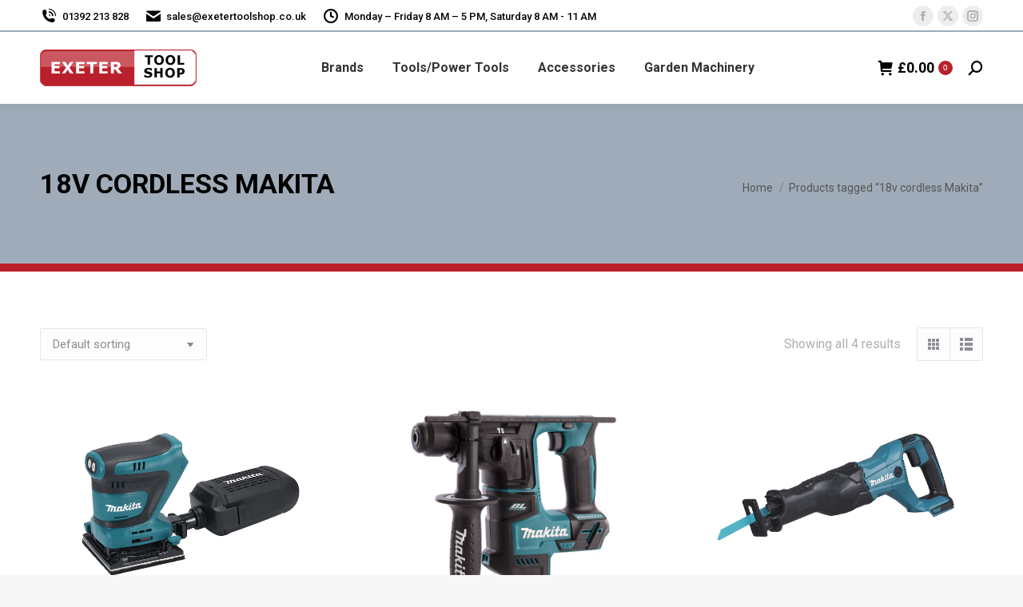

--- FILE ---
content_type: text/html; charset=UTF-8
request_url: https://www.exetertoolshop.co.uk/product-tag/18v-cordless-makita/
body_size: 14863
content:
<!DOCTYPE html>
<!--[if !(IE 6) | !(IE 7) | !(IE 8)  ]><!-->
<html lang="en-US" class="no-js">
<!--<![endif]-->
<head>
	<meta charset="UTF-8" />
		<meta name="viewport" content="width=device-width, initial-scale=1, maximum-scale=1, user-scalable=0">
		<meta name="theme-color" content="#ba202b"/>	<link rel="profile" href="https://gmpg.org/xfn/11" />
	<meta name='robots' content='index, follow, max-image-preview:large, max-snippet:-1, max-video-preview:-1' />
	<style>img:is([sizes="auto" i], [sizes^="auto," i]) { contain-intrinsic-size: 3000px 1500px }</style>
	<script>window._wca = window._wca || [];</script>

	<!-- This site is optimized with the Yoast SEO plugin v26.8 - https://yoast.com/product/yoast-seo-wordpress/ -->
	<title>18v cordless Makita Archives - Exeter Tool Shop</title>
	<link rel="canonical" href="https://www.exetertoolshop.co.uk/product-tag/18v-cordless-makita/" />
	<meta property="og:locale" content="en_US" />
	<meta property="og:type" content="article" />
	<meta property="og:title" content="18v cordless Makita Archives - Exeter Tool Shop" />
	<meta property="og:url" content="https://www.exetertoolshop.co.uk/product-tag/18v-cordless-makita/" />
	<meta property="og:site_name" content="Exeter Tool Shop" />
	<meta name="twitter:card" content="summary_large_image" />
	<script type="application/ld+json" class="yoast-schema-graph">{"@context":"https://schema.org","@graph":[{"@type":"CollectionPage","@id":"https://www.exetertoolshop.co.uk/product-tag/18v-cordless-makita/","url":"https://www.exetertoolshop.co.uk/product-tag/18v-cordless-makita/","name":"18v cordless Makita Archives - Exeter Tool Shop","isPartOf":{"@id":"https://www.exetertoolshop.co.uk/#website"},"primaryImageOfPage":{"@id":"https://www.exetertoolshop.co.uk/product-tag/18v-cordless-makita/#primaryimage"},"image":{"@id":"https://www.exetertoolshop.co.uk/product-tag/18v-cordless-makita/#primaryimage"},"thumbnailUrl":"https://www.exetertoolshop.co.uk/wp-content/uploads/2023/02/DBO480Z.jpg","breadcrumb":{"@id":"https://www.exetertoolshop.co.uk/product-tag/18v-cordless-makita/#breadcrumb"},"inLanguage":"en-US"},{"@type":"ImageObject","inLanguage":"en-US","@id":"https://www.exetertoolshop.co.uk/product-tag/18v-cordless-makita/#primaryimage","url":"https://www.exetertoolshop.co.uk/wp-content/uploads/2023/02/DBO480Z.jpg","contentUrl":"https://www.exetertoolshop.co.uk/wp-content/uploads/2023/02/DBO480Z.jpg","width":591,"height":591},{"@type":"BreadcrumbList","@id":"https://www.exetertoolshop.co.uk/product-tag/18v-cordless-makita/#breadcrumb","itemListElement":[{"@type":"ListItem","position":1,"name":"Home","item":"https://www.exetertoolshop.co.uk/"},{"@type":"ListItem","position":2,"name":"18v cordless Makita"}]},{"@type":"WebSite","@id":"https://www.exetertoolshop.co.uk/#website","url":"https://www.exetertoolshop.co.uk/","name":"Exeter Tool Shop","description":"Exeter Tool Shop","potentialAction":[{"@type":"SearchAction","target":{"@type":"EntryPoint","urlTemplate":"https://www.exetertoolshop.co.uk/?s={search_term_string}"},"query-input":{"@type":"PropertyValueSpecification","valueRequired":true,"valueName":"search_term_string"}}],"inLanguage":"en-US"}]}</script>
	<!-- / Yoast SEO plugin. -->


<link rel='dns-prefetch' href='//cdnjs.cloudflare.com' />
<link rel='dns-prefetch' href='//stats.wp.com' />
<link rel='dns-prefetch' href='//fonts.googleapis.com' />
<link rel="alternate" type="application/rss+xml" title="Exeter Tool Shop &raquo; Feed" href="https://www.exetertoolshop.co.uk/feed/" />
<link rel="alternate" type="application/rss+xml" title="Exeter Tool Shop &raquo; 18v cordless Makita Tag Feed" href="https://www.exetertoolshop.co.uk/product-tag/18v-cordless-makita/feed/" />
<script>
window._wpemojiSettings = {"baseUrl":"https:\/\/s.w.org\/images\/core\/emoji\/15.0.3\/72x72\/","ext":".png","svgUrl":"https:\/\/s.w.org\/images\/core\/emoji\/15.0.3\/svg\/","svgExt":".svg","source":{"concatemoji":"https:\/\/www.exetertoolshop.co.uk\/wp-includes\/js\/wp-emoji-release.min.js?ver=6.7.4"}};
/*! This file is auto-generated */
!function(i,n){var o,s,e;function c(e){try{var t={supportTests:e,timestamp:(new Date).valueOf()};sessionStorage.setItem(o,JSON.stringify(t))}catch(e){}}function p(e,t,n){e.clearRect(0,0,e.canvas.width,e.canvas.height),e.fillText(t,0,0);var t=new Uint32Array(e.getImageData(0,0,e.canvas.width,e.canvas.height).data),r=(e.clearRect(0,0,e.canvas.width,e.canvas.height),e.fillText(n,0,0),new Uint32Array(e.getImageData(0,0,e.canvas.width,e.canvas.height).data));return t.every(function(e,t){return e===r[t]})}function u(e,t,n){switch(t){case"flag":return n(e,"\ud83c\udff3\ufe0f\u200d\u26a7\ufe0f","\ud83c\udff3\ufe0f\u200b\u26a7\ufe0f")?!1:!n(e,"\ud83c\uddfa\ud83c\uddf3","\ud83c\uddfa\u200b\ud83c\uddf3")&&!n(e,"\ud83c\udff4\udb40\udc67\udb40\udc62\udb40\udc65\udb40\udc6e\udb40\udc67\udb40\udc7f","\ud83c\udff4\u200b\udb40\udc67\u200b\udb40\udc62\u200b\udb40\udc65\u200b\udb40\udc6e\u200b\udb40\udc67\u200b\udb40\udc7f");case"emoji":return!n(e,"\ud83d\udc26\u200d\u2b1b","\ud83d\udc26\u200b\u2b1b")}return!1}function f(e,t,n){var r="undefined"!=typeof WorkerGlobalScope&&self instanceof WorkerGlobalScope?new OffscreenCanvas(300,150):i.createElement("canvas"),a=r.getContext("2d",{willReadFrequently:!0}),o=(a.textBaseline="top",a.font="600 32px Arial",{});return e.forEach(function(e){o[e]=t(a,e,n)}),o}function t(e){var t=i.createElement("script");t.src=e,t.defer=!0,i.head.appendChild(t)}"undefined"!=typeof Promise&&(o="wpEmojiSettingsSupports",s=["flag","emoji"],n.supports={everything:!0,everythingExceptFlag:!0},e=new Promise(function(e){i.addEventListener("DOMContentLoaded",e,{once:!0})}),new Promise(function(t){var n=function(){try{var e=JSON.parse(sessionStorage.getItem(o));if("object"==typeof e&&"number"==typeof e.timestamp&&(new Date).valueOf()<e.timestamp+604800&&"object"==typeof e.supportTests)return e.supportTests}catch(e){}return null}();if(!n){if("undefined"!=typeof Worker&&"undefined"!=typeof OffscreenCanvas&&"undefined"!=typeof URL&&URL.createObjectURL&&"undefined"!=typeof Blob)try{var e="postMessage("+f.toString()+"("+[JSON.stringify(s),u.toString(),p.toString()].join(",")+"));",r=new Blob([e],{type:"text/javascript"}),a=new Worker(URL.createObjectURL(r),{name:"wpTestEmojiSupports"});return void(a.onmessage=function(e){c(n=e.data),a.terminate(),t(n)})}catch(e){}c(n=f(s,u,p))}t(n)}).then(function(e){for(var t in e)n.supports[t]=e[t],n.supports.everything=n.supports.everything&&n.supports[t],"flag"!==t&&(n.supports.everythingExceptFlag=n.supports.everythingExceptFlag&&n.supports[t]);n.supports.everythingExceptFlag=n.supports.everythingExceptFlag&&!n.supports.flag,n.DOMReady=!1,n.readyCallback=function(){n.DOMReady=!0}}).then(function(){return e}).then(function(){var e;n.supports.everything||(n.readyCallback(),(e=n.source||{}).concatemoji?t(e.concatemoji):e.wpemoji&&e.twemoji&&(t(e.twemoji),t(e.wpemoji)))}))}((window,document),window._wpemojiSettings);
</script>
<link rel='stylesheet' id='layerslider-css' href='https://www.exetertoolshop.co.uk/wp-content/plugins/LayerSlider/static/layerslider/css/layerslider.css?ver=6.10.2' media='all' />
<style id='wp-emoji-styles-inline-css'>

	img.wp-smiley, img.emoji {
		display: inline !important;
		border: none !important;
		box-shadow: none !important;
		height: 1em !important;
		width: 1em !important;
		margin: 0 0.07em !important;
		vertical-align: -0.1em !important;
		background: none !important;
		padding: 0 !important;
	}
</style>
<link rel='stylesheet' id='mediaelement-css' href='https://www.exetertoolshop.co.uk/wp-includes/js/mediaelement/mediaelementplayer-legacy.min.css?ver=4.2.17' media='all' />
<link rel='stylesheet' id='wp-mediaelement-css' href='https://www.exetertoolshop.co.uk/wp-includes/js/mediaelement/wp-mediaelement.min.css?ver=6.7.4' media='all' />
<style id='jetpack-sharing-buttons-style-inline-css'>
.jetpack-sharing-buttons__services-list{display:flex;flex-direction:row;flex-wrap:wrap;gap:0;list-style-type:none;margin:5px;padding:0}.jetpack-sharing-buttons__services-list.has-small-icon-size{font-size:12px}.jetpack-sharing-buttons__services-list.has-normal-icon-size{font-size:16px}.jetpack-sharing-buttons__services-list.has-large-icon-size{font-size:24px}.jetpack-sharing-buttons__services-list.has-huge-icon-size{font-size:36px}@media print{.jetpack-sharing-buttons__services-list{display:none!important}}.editor-styles-wrapper .wp-block-jetpack-sharing-buttons{gap:0;padding-inline-start:0}ul.jetpack-sharing-buttons__services-list.has-background{padding:1.25em 2.375em}
</style>
<link rel='stylesheet' id='go-pricing-styles-css' href='https://www.exetertoolshop.co.uk/wp-content/plugins/go_pricing/assets/css/go_pricing_styles.css?ver=3.4' media='all' />
<style id='woocommerce-inline-inline-css'>
.woocommerce form .form-row .required { visibility: visible; }
</style>
<link rel='stylesheet' id='wc-gateway-ppec-frontend-css' href='https://www.exetertoolshop.co.uk/wp-content/plugins/woocommerce-gateway-paypal-express-checkout/assets/css/wc-gateway-ppec-frontend.css?ver=2.1.3' media='all' />
<link rel='stylesheet' id='brands-styles-css' href='https://www.exetertoolshop.co.uk/wp-content/plugins/woocommerce/assets/css/brands.css?ver=9.7.2' media='all' />
<link rel='stylesheet' id='the7-font-css' href='https://www.exetertoolshop.co.uk/wp-content/themes/dt-the7/fonts/icomoon-the7-font/icomoon-the7-font.min.css?ver=12.4.0' media='all' />
<link rel='stylesheet' id='the7-awesome-fonts-css' href='https://www.exetertoolshop.co.uk/wp-content/themes/dt-the7/fonts/FontAwesome/css/all.min.css?ver=12.4.0' media='all' />
<link rel='stylesheet' id='the7-icomoon-numbers-32x32-css' href='https://www.exetertoolshop.co.uk/wp-content/uploads/smile_fonts/icomoon-numbers-32x32/icomoon-numbers-32x32.css?ver=6.7.4' media='all' />
<link rel='stylesheet' id='dt-web-fonts-css' href='https://fonts.googleapis.com/css?family=Roboto:400,500,600,700' media='all' />
<link rel='stylesheet' id='dt-main-css' href='https://www.exetertoolshop.co.uk/wp-content/themes/dt-the7/css/main.min.css?ver=12.4.0' media='all' />
<style id='dt-main-inline-css'>
body #load {
  display: block;
  height: 100%;
  overflow: hidden;
  position: fixed;
  width: 100%;
  z-index: 9901;
  opacity: 1;
  visibility: visible;
  transition: all .35s ease-out;
}
.load-wrap {
  width: 100%;
  height: 100%;
  background-position: center center;
  background-repeat: no-repeat;
  text-align: center;
  display: -ms-flexbox;
  display: -ms-flex;
  display: flex;
  -ms-align-items: center;
  -ms-flex-align: center;
  align-items: center;
  -ms-flex-flow: column wrap;
  flex-flow: column wrap;
  -ms-flex-pack: center;
  -ms-justify-content: center;
  justify-content: center;
}
.load-wrap > svg {
  position: absolute;
  top: 50%;
  left: 50%;
  transform: translate(-50%,-50%);
}
#load {
  background: var(--the7-elementor-beautiful-loading-bg,#ffffff);
  --the7-beautiful-spinner-color2: var(--the7-beautiful-spinner-color,rgba(51,51,51,0.25));
}

</style>
<link rel='stylesheet' id='the7-custom-scrollbar-css' href='https://www.exetertoolshop.co.uk/wp-content/themes/dt-the7/lib/custom-scrollbar/custom-scrollbar.min.css?ver=12.4.0' media='all' />
<link rel='stylesheet' id='the7-wpbakery-css' href='https://www.exetertoolshop.co.uk/wp-content/themes/dt-the7/css/wpbakery.min.css?ver=12.4.0' media='all' />
<link rel='stylesheet' id='the7-core-css' href='https://www.exetertoolshop.co.uk/wp-content/plugins/dt-the7-core/assets/css/post-type.min.css?ver=2.7.10' media='all' />
<link rel='stylesheet' id='the7-css-vars-css' href='https://www.exetertoolshop.co.uk/wp-content/uploads/the7-css/css-vars.css?ver=c9837deecebe' media='all' />
<link rel='stylesheet' id='dt-custom-css' href='https://www.exetertoolshop.co.uk/wp-content/uploads/the7-css/custom.css?ver=c9837deecebe' media='all' />
<link rel='stylesheet' id='wc-dt-custom-css' href='https://www.exetertoolshop.co.uk/wp-content/uploads/the7-css/compatibility/wc-dt-custom.css?ver=c9837deecebe' media='all' />
<link rel='stylesheet' id='dt-media-css' href='https://www.exetertoolshop.co.uk/wp-content/uploads/the7-css/media.css?ver=c9837deecebe' media='all' />
<link rel='stylesheet' id='the7-mega-menu-css' href='https://www.exetertoolshop.co.uk/wp-content/uploads/the7-css/mega-menu.css?ver=c9837deecebe' media='all' />
<link rel='stylesheet' id='the7-elements-css' href='https://www.exetertoolshop.co.uk/wp-content/uploads/the7-css/post-type-dynamic.css?ver=c9837deecebe' media='all' />
<link rel='stylesheet' id='style-css' href='https://www.exetertoolshop.co.uk/wp-content/themes/dt-the7/style.css?ver=12.4.0' media='all' />
<script src="https://www.exetertoolshop.co.uk/wp-includes/js/jquery/jquery.min.js?ver=3.7.1" id="jquery-core-js"></script>
<script src="https://www.exetertoolshop.co.uk/wp-includes/js/jquery/jquery-migrate.min.js?ver=3.4.1" id="jquery-migrate-js"></script>
<script id="layerslider-greensock-js-extra">
var LS_Meta = {"v":"6.10.2"};
</script>
<script src="https://www.exetertoolshop.co.uk/wp-content/plugins/LayerSlider/static/layerslider/js/greensock.js?ver=1.19.0" id="layerslider-greensock-js"></script>
<script src="https://www.exetertoolshop.co.uk/wp-content/plugins/LayerSlider/static/layerslider/js/layerslider.kreaturamedia.jquery.js?ver=6.10.2" id="layerslider-js"></script>
<script src="https://www.exetertoolshop.co.uk/wp-content/plugins/LayerSlider/static/layerslider/js/layerslider.transitions.js?ver=6.10.2" id="layerslider-transitions-js"></script>
<script id="gw-tweenmax-js-before">
var oldGS=window.GreenSockGlobals,oldGSQueue=window._gsQueue,oldGSDefine=window._gsDefine;window._gsDefine=null;delete(window._gsDefine);var gwGS=window.GreenSockGlobals={};
</script>
<script src="https://cdnjs.cloudflare.com/ajax/libs/gsap/1.11.2/TweenMax.min.js" id="gw-tweenmax-js"></script>
<script id="gw-tweenmax-js-after">
try{window.GreenSockGlobals=null;window._gsQueue=null;window._gsDefine=null;delete(window.GreenSockGlobals);delete(window._gsQueue);delete(window._gsDefine);window.GreenSockGlobals=oldGS;window._gsQueue=oldGSQueue;window._gsDefine=oldGSDefine;}catch(e){}
</script>
<script src="https://www.exetertoolshop.co.uk/wp-content/plugins/woocommerce/assets/js/jquery-blockui/jquery.blockUI.min.js?ver=2.7.0-wc.9.7.2" id="jquery-blockui-js" data-wp-strategy="defer"></script>
<script id="wc-add-to-cart-js-extra">
var wc_add_to_cart_params = {"ajax_url":"\/wp-admin\/admin-ajax.php","wc_ajax_url":"\/?wc-ajax=%%endpoint%%","i18n_view_cart":"View cart","cart_url":"https:\/\/www.exetertoolshop.co.uk\/cart\/","is_cart":"","cart_redirect_after_add":"no"};
</script>
<script src="https://www.exetertoolshop.co.uk/wp-content/plugins/woocommerce/assets/js/frontend/add-to-cart.min.js?ver=9.7.2" id="wc-add-to-cart-js" data-wp-strategy="defer"></script>
<script src="https://www.exetertoolshop.co.uk/wp-content/plugins/woocommerce/assets/js/js-cookie/js.cookie.min.js?ver=2.1.4-wc.9.7.2" id="js-cookie-js" defer data-wp-strategy="defer"></script>
<script id="woocommerce-js-extra">
var woocommerce_params = {"ajax_url":"\/wp-admin\/admin-ajax.php","wc_ajax_url":"\/?wc-ajax=%%endpoint%%","i18n_password_show":"Show password","i18n_password_hide":"Hide password"};
</script>
<script src="https://www.exetertoolshop.co.uk/wp-content/plugins/woocommerce/assets/js/frontend/woocommerce.min.js?ver=9.7.2" id="woocommerce-js" defer data-wp-strategy="defer"></script>
<script src="https://www.exetertoolshop.co.uk/wp-content/plugins/js_composer/assets/js/vendors/woocommerce-add-to-cart.js?ver=8.3.1" id="vc_woocommerce-add-to-cart-js-js"></script>
<script src="https://stats.wp.com/s-202605.js" id="woocommerce-analytics-js" defer data-wp-strategy="defer"></script>
<script id="dt-above-fold-js-extra">
var dtLocal = {"themeUrl":"https:\/\/www.exetertoolshop.co.uk\/wp-content\/themes\/dt-the7","passText":"To view this protected post, enter the password below:","moreButtonText":{"loading":"Loading...","loadMore":"Load more"},"postID":"2577","ajaxurl":"https:\/\/www.exetertoolshop.co.uk\/wp-admin\/admin-ajax.php","REST":{"baseUrl":"https:\/\/www.exetertoolshop.co.uk\/wp-json\/the7\/v1","endpoints":{"sendMail":"\/send-mail"}},"contactMessages":{"required":"One or more fields have an error. Please check and try again.","terms":"Please accept the privacy policy.","fillTheCaptchaError":"Please, fill the captcha."},"captchaSiteKey":"","ajaxNonce":"b08f4c5410","pageData":{"type":"archive","template":null,"layout":"masonry"},"themeSettings":{"smoothScroll":"off","lazyLoading":false,"desktopHeader":{"height":90},"ToggleCaptionEnabled":"disabled","ToggleCaption":"Navigation","floatingHeader":{"showAfter":94,"showMenu":true,"height":60,"logo":{"showLogo":true,"html":"<img class=\" preload-me\" src=\"https:\/\/www.exetertoolshop.co.uk\/wp-content\/uploads\/2023\/01\/logo.png\" srcset=\"https:\/\/www.exetertoolshop.co.uk\/wp-content\/uploads\/2023\/01\/logo.png 198w, https:\/\/www.exetertoolshop.co.uk\/wp-content\/uploads\/2023\/01\/logo.png 198w\" width=\"198\" height=\"55\"   sizes=\"198px\" alt=\"Exeter Tool Shop\" \/>","url":"https:\/\/www.exetertoolshop.co.uk\/"}},"topLine":{"floatingTopLine":{"logo":{"showLogo":false,"html":""}}},"mobileHeader":{"firstSwitchPoint":992,"secondSwitchPoint":600,"firstSwitchPointHeight":60,"secondSwitchPointHeight":60,"mobileToggleCaptionEnabled":"disabled","mobileToggleCaption":"Menu"},"stickyMobileHeaderFirstSwitch":{"logo":{"html":"<img class=\" preload-me\" src=\"https:\/\/www.exetertoolshop.co.uk\/wp-content\/uploads\/2023\/01\/logo.png\" srcset=\"https:\/\/www.exetertoolshop.co.uk\/wp-content\/uploads\/2023\/01\/logo.png 198w, https:\/\/www.exetertoolshop.co.uk\/wp-content\/uploads\/2023\/01\/logo.png 198w\" width=\"198\" height=\"55\"   sizes=\"198px\" alt=\"Exeter Tool Shop\" \/>"}},"stickyMobileHeaderSecondSwitch":{"logo":{"html":"<img class=\" preload-me\" src=\"https:\/\/www.exetertoolshop.co.uk\/wp-content\/uploads\/2023\/01\/logo.png\" srcset=\"https:\/\/www.exetertoolshop.co.uk\/wp-content\/uploads\/2023\/01\/logo.png 198w, https:\/\/www.exetertoolshop.co.uk\/wp-content\/uploads\/2023\/01\/logo.png 198w\" width=\"198\" height=\"55\"   sizes=\"198px\" alt=\"Exeter Tool Shop\" \/>"}},"sidebar":{"switchPoint":990},"boxedWidth":"1280px"},"VCMobileScreenWidth":"768","wcCartFragmentHash":"af390574f13f2779d2db24164cb138e0"};
var dtShare = {"shareButtonText":{"facebook":"Share on Facebook","twitter":"Share on X","pinterest":"Pin it","linkedin":"Share on Linkedin","whatsapp":"Share on Whatsapp"},"overlayOpacity":"85"};
</script>
<script src="https://www.exetertoolshop.co.uk/wp-content/themes/dt-the7/js/above-the-fold.min.js?ver=12.4.0" id="dt-above-fold-js"></script>
<script src="https://www.exetertoolshop.co.uk/wp-content/themes/dt-the7/js/compatibility/woocommerce/woocommerce.min.js?ver=12.4.0" id="dt-woocommerce-js"></script>
<script></script><meta name="generator" content="Powered by LayerSlider 6.10.2 - Multi-Purpose, Responsive, Parallax, Mobile-Friendly Slider Plugin for WordPress." />
<!-- LayerSlider updates and docs at: https://layerslider.kreaturamedia.com -->
<link rel="https://api.w.org/" href="https://www.exetertoolshop.co.uk/wp-json/" /><link rel="alternate" title="JSON" type="application/json" href="https://www.exetertoolshop.co.uk/wp-json/wp/v2/product_tag/1120" /><link rel="EditURI" type="application/rsd+xml" title="RSD" href="https://www.exetertoolshop.co.uk/xmlrpc.php?rsd" />
<meta name="generator" content="WordPress 6.7.4" />
<meta name="generator" content="WooCommerce 9.7.2" />
	<style>img#wpstats{display:none}</style>
			<noscript><style>.woocommerce-product-gallery{ opacity: 1 !important; }</style></noscript>
	<meta name="generator" content="Powered by WPBakery Page Builder - drag and drop page builder for WordPress."/>
<script type="text/javascript" id="the7-loader-script">
document.addEventListener("DOMContentLoaded", function(event) {
	var load = document.getElementById("load");
	if(!load.classList.contains('loader-removed')){
		var removeLoading = setTimeout(function() {
			load.className += " loader-removed";
		}, 300);
	}
});
</script>
		<style class='wp-fonts-local'>
@font-face{font-family:Inter;font-style:normal;font-weight:300 900;font-display:fallback;src:url('https://www.exetertoolshop.co.uk/wp-content/plugins/woocommerce/assets/fonts/Inter-VariableFont_slnt,wght.woff2') format('woff2');font-stretch:normal;}
@font-face{font-family:Cardo;font-style:normal;font-weight:400;font-display:fallback;src:url('https://www.exetertoolshop.co.uk/wp-content/plugins/woocommerce/assets/fonts/cardo_normal_400.woff2') format('woff2');}
</style>
<link rel="icon" href="https://www.exetertoolshop.co.uk/wp-content/uploads/2023/01/etc.png" type="image/png" sizes="16x16"/><link rel="icon" href="https://www.exetertoolshop.co.uk/wp-content/uploads/2023/01/etc.png" type="image/png" sizes="32x32"/><noscript><style> .wpb_animate_when_almost_visible { opacity: 1; }</style></noscript><style id='the7-custom-inline-css' type='text/css'>
.sub-nav .menu-item i.fa,
.sub-nav .menu-item i.fas,
.sub-nav .menu-item i.far,
.sub-nav .menu-item i.fab {
	text-align: center;
	width: 1.25em;
}
</style>
</head>
<body id="the7-body" class="archive tax-product_tag term-18v-cordless-makita term-1120 wp-embed-responsive theme-dt-the7 the7-core-ver-2.7.10 woocommerce woocommerce-page woocommerce-no-js layout-masonry description-under-image dt-responsive-on right-mobile-menu-close-icon ouside-menu-close-icon mobile-hamburger-close-bg-enable mobile-hamburger-close-bg-hover-enable  fade-medium-mobile-menu-close-icon fade-medium-menu-close-icon srcset-enabled btn-flat custom-btn-color custom-btn-hover-color phantom-sticky phantom-shadow-decoration phantom-main-logo-on sticky-mobile-header top-header first-switch-logo-left first-switch-menu-right second-switch-logo-left second-switch-menu-right right-mobile-menu layzr-loading-on popup-message-style the7-ver-12.4.0 dt-fa-compatibility wpb-js-composer js-comp-ver-8.3.1 vc_responsive">
<!-- The7 12.4.0 -->
<div id="load" class="spinner-loader">
	<div class="load-wrap"><style type="text/css">
    [class*="the7-spinner-animate-"]{
        animation: spinner-animation 1s cubic-bezier(1,1,1,1) infinite;
        x:46.5px;
        y:40px;
        width:7px;
        height:20px;
        fill:var(--the7-beautiful-spinner-color2);
        opacity: 0.2;
    }
    .the7-spinner-animate-2{
        animation-delay: 0.083s;
    }
    .the7-spinner-animate-3{
        animation-delay: 0.166s;
    }
    .the7-spinner-animate-4{
         animation-delay: 0.25s;
    }
    .the7-spinner-animate-5{
         animation-delay: 0.33s;
    }
    .the7-spinner-animate-6{
         animation-delay: 0.416s;
    }
    .the7-spinner-animate-7{
         animation-delay: 0.5s;
    }
    .the7-spinner-animate-8{
         animation-delay: 0.58s;
    }
    .the7-spinner-animate-9{
         animation-delay: 0.666s;
    }
    .the7-spinner-animate-10{
         animation-delay: 0.75s;
    }
    .the7-spinner-animate-11{
        animation-delay: 0.83s;
    }
    .the7-spinner-animate-12{
        animation-delay: 0.916s;
    }
    @keyframes spinner-animation{
        from {
            opacity: 1;
        }
        to{
            opacity: 0;
        }
    }
</style>
<svg width="75px" height="75px" xmlns="http://www.w3.org/2000/svg" viewBox="0 0 100 100" preserveAspectRatio="xMidYMid">
	<rect class="the7-spinner-animate-1" rx="5" ry="5" transform="rotate(0 50 50) translate(0 -30)"></rect>
	<rect class="the7-spinner-animate-2" rx="5" ry="5" transform="rotate(30 50 50) translate(0 -30)"></rect>
	<rect class="the7-spinner-animate-3" rx="5" ry="5" transform="rotate(60 50 50) translate(0 -30)"></rect>
	<rect class="the7-spinner-animate-4" rx="5" ry="5" transform="rotate(90 50 50) translate(0 -30)"></rect>
	<rect class="the7-spinner-animate-5" rx="5" ry="5" transform="rotate(120 50 50) translate(0 -30)"></rect>
	<rect class="the7-spinner-animate-6" rx="5" ry="5" transform="rotate(150 50 50) translate(0 -30)"></rect>
	<rect class="the7-spinner-animate-7" rx="5" ry="5" transform="rotate(180 50 50) translate(0 -30)"></rect>
	<rect class="the7-spinner-animate-8" rx="5" ry="5" transform="rotate(210 50 50) translate(0 -30)"></rect>
	<rect class="the7-spinner-animate-9" rx="5" ry="5" transform="rotate(240 50 50) translate(0 -30)"></rect>
	<rect class="the7-spinner-animate-10" rx="5" ry="5" transform="rotate(270 50 50) translate(0 -30)"></rect>
	<rect class="the7-spinner-animate-11" rx="5" ry="5" transform="rotate(300 50 50) translate(0 -30)"></rect>
	<rect class="the7-spinner-animate-12" rx="5" ry="5" transform="rotate(330 50 50) translate(0 -30)"></rect>
</svg></div>
</div>
<div id="page" >
	<a class="skip-link screen-reader-text" href="#content">Skip to content</a>

<div class="masthead inline-header center widgets full-height shadow-decoration shadow-mobile-header-decoration small-mobile-menu-icon show-sub-menu-on-hover"  role="banner">

	<div class="top-bar full-width-line top-bar-line-hide">
	<div class="top-bar-bg" ></div>
	<div class="left-widgets mini-widgets"><span class="mini-contacts phone show-on-desktop in-top-bar-left in-menu-second-switch"><i class="fa-fw icomoon-the7-font-the7-phone-06"></i>01392 213 828</span><span class="mini-contacts email show-on-desktop near-logo-first-switch in-menu-second-switch"><i class="fa-fw the7-mw-icon-mail-bold"></i>sales@exetertoolshop.co.uk</span><span class="mini-contacts clock show-on-desktop in-top-bar-left in-menu-second-switch"><i class="fa-fw icomoon-the7-font-the7-clock-01"></i>Monday – Friday 8 AM – 5 PM, Saturday 8 AM - 11 AM</span></div><div class="right-widgets mini-widgets"><div class="soc-ico show-on-desktop in-top-bar-right in-menu-second-switch custom-bg disabled-border border-off hover-accent-bg hover-disabled-border  hover-border-off"><a title="Facebook page opens in new window" href="https://www.facebook.com/exetertoolshop/" target="_blank" class="facebook"><span class="soc-font-icon"></span><span class="screen-reader-text">Facebook page opens in new window</span></a><a title="X page opens in new window" href="https://twitter.com/exetertoolshop" target="_blank" class="twitter"><span class="soc-font-icon"></span><span class="screen-reader-text">X page opens in new window</span></a><a title="Instagram page opens in new window" href="/" target="_blank" class="instagram"><span class="soc-font-icon"></span><span class="screen-reader-text">Instagram page opens in new window</span></a></div></div></div>

	<header class="header-bar">

		<div class="branding">
	<div id="site-title" class="assistive-text">Exeter Tool Shop</div>
	<div id="site-description" class="assistive-text">Exeter Tool Shop</div>
	<a class="same-logo" href="https://www.exetertoolshop.co.uk/"><img class=" preload-me" src="https://www.exetertoolshop.co.uk/wp-content/uploads/2023/01/logo.png" srcset="https://www.exetertoolshop.co.uk/wp-content/uploads/2023/01/logo.png 198w, https://www.exetertoolshop.co.uk/wp-content/uploads/2023/01/logo.png 198w" width="198" height="55"   sizes="198px" alt="Exeter Tool Shop" /></a></div>

		<ul id="primary-menu" class="main-nav underline-decoration l-to-r-line outside-item-remove-margin"><li class="menu-item menu-item-type-taxonomy menu-item-object-product_cat menu-item-has-children menu-item-2404 first has-children depth-0"><a href='https://www.exetertoolshop.co.uk/product-category/default-category/power-tool-brands/' class='not-clickable-item' data-level='1'><span class="menu-item-text"><span class="menu-text">Brands</span></span></a><ul class="sub-nav hover-style-bg level-arrows-on"><li class="menu-item menu-item-type-taxonomy menu-item-object-product_cat menu-item-2409 first depth-1"><a href='https://www.exetertoolshop.co.uk/product-category/default-category/power-tool-brands/makita/' data-level='2'><span class="menu-item-text"><span class="menu-text">Makita</span></span></a></li> <li class="menu-item menu-item-type-taxonomy menu-item-object-product_cat menu-item-2748 depth-1"><a href='https://www.exetertoolshop.co.uk/product-category/default-category/power-tool-brands/milwaukee/' data-level='2'><span class="menu-item-text"><span class="menu-text">Milwaukee</span></span></a></li> <li class="menu-item menu-item-type-taxonomy menu-item-object-product_cat menu-item-2410 depth-1"><a href='https://www.exetertoolshop.co.uk/product-category/default-category/power-tool-brands/festool/' data-level='2'><span class="menu-item-text"><span class="menu-text">Festool</span></span></a></li> <li class="menu-item menu-item-type-taxonomy menu-item-object-product_cat menu-item-2411 depth-1"><a href='https://www.exetertoolshop.co.uk/product-category/default-category/power-tool-brands/bosch/' data-level='2'><span class="menu-item-text"><span class="menu-text">Bosch</span></span></a></li> <li class="menu-item menu-item-type-taxonomy menu-item-object-product_cat menu-item-2412 depth-1"><a href='https://www.exetertoolshop.co.uk/product-category/default-category/power-tool-brands/trend/' data-level='2'><span class="menu-item-text"><span class="menu-text">Trend</span></span></a></li> <li class="menu-item menu-item-type-taxonomy menu-item-object-product_cat menu-item-2413 depth-1"><a href='https://www.exetertoolshop.co.uk/product-category/default-category/power-tool-brands/dickies/' data-level='2'><span class="menu-item-text"><span class="menu-text">Dickies</span></span></a></li> <li class="menu-item menu-item-type-taxonomy menu-item-object-product_cat menu-item-2414 depth-1"><a href='https://www.exetertoolshop.co.uk/product-category/default-category/power-tool-brands/dewalt/' data-level='2'><span class="menu-item-text"><span class="menu-text">DeWalt</span></span></a></li> <li class="menu-item menu-item-type-taxonomy menu-item-object-product_cat menu-item-2415 depth-1"><a href='https://www.exetertoolshop.co.uk/product-category/default-category/power-tool-brands/metabo/' data-level='2'><span class="menu-item-text"><span class="menu-text">Metabo</span></span></a></li> <li class="menu-item menu-item-type-taxonomy menu-item-object-product_cat menu-item-2416 depth-1"><a href='https://www.exetertoolshop.co.uk/product-category/default-category/power-tool-brands/hitachi/' data-level='2'><span class="menu-item-text"><span class="menu-text">Hitachi</span></span></a></li> <li class="menu-item menu-item-type-taxonomy menu-item-object-product_cat menu-item-2417 depth-1"><a href='https://www.exetertoolshop.co.uk/product-category/default-category/power-tool-brands/sealey/' data-level='2'><span class="menu-item-text"><span class="menu-text">Sealey</span></span></a></li> </ul></li> <li class="menu-item menu-item-type-taxonomy menu-item-object-product_cat menu-item-has-children menu-item-2405 has-children depth-0"><a href='https://www.exetertoolshop.co.uk/product-category/default-category/tools-power-tools/' class='not-clickable-item' data-level='1'><span class="menu-item-text"><span class="menu-text">Tools/Power Tools</span></span></a><ul class="sub-nav hover-style-bg level-arrows-on"><li class="menu-item menu-item-type-taxonomy menu-item-object-product_cat menu-item-has-children menu-item-2444 first has-children depth-1"><a href='https://www.exetertoolshop.co.uk/product-category/default-category/tools-power-tools/cordless/' class='not-clickable-item' data-level='2'><span class="menu-item-text"><span class="menu-text">Cordless</span></span></a><ul class="sub-nav hover-style-bg level-arrows-on"><li class="menu-item menu-item-type-taxonomy menu-item-object-product_cat menu-item-2433 first depth-2"><a href='https://www.exetertoolshop.co.uk/product-category/default-category/tools-power-tools/cordless/cordless-drills-drivers/' data-level='3'><span class="menu-item-text"><span class="menu-text">Cordless Drills/Drivers</span></span></a></li> <li class="menu-item menu-item-type-taxonomy menu-item-object-product_cat menu-item-2434 depth-2"><a href='https://www.exetertoolshop.co.uk/product-category/default-category/tools-power-tools/cordless/cordless-grinders-polishers/' data-level='3'><span class="menu-item-text"><span class="menu-text">Cordless Grinders &amp; Polishers</span></span></a></li> <li class="menu-item menu-item-type-taxonomy menu-item-object-product_cat menu-item-2435 depth-2"><a href='https://www.exetertoolshop.co.uk/product-category/default-category/tools-power-tools/cordless/cordless-site-radios/' data-level='3'><span class="menu-item-text"><span class="menu-text">Cordless Site Radios</span></span></a></li> <li class="menu-item menu-item-type-taxonomy menu-item-object-product_cat menu-item-2439 depth-2"><a href='https://www.exetertoolshop.co.uk/product-category/default-category/tools-power-tools/cordless/cordless-saws/' data-level='3'><span class="menu-item-text"><span class="menu-text">Cordless Saws</span></span></a></li> <li class="menu-item menu-item-type-taxonomy menu-item-object-product_cat menu-item-2436 depth-2"><a href='https://www.exetertoolshop.co.uk/product-category/default-category/tools-power-tools/cordless/cordless-measuring-tools/' data-level='3'><span class="menu-item-text"><span class="menu-text">Cordless Measuring Tools</span></span></a></li> <li class="menu-item menu-item-type-taxonomy menu-item-object-product_cat menu-item-2437 depth-2"><a href='https://www.exetertoolshop.co.uk/product-category/default-category/tools-power-tools/cordless/cordless-multicutter-multitools/' data-level='3'><span class="menu-item-text"><span class="menu-text">Cordless Multicutter &amp; Multitools</span></span></a></li> <li class="menu-item menu-item-type-taxonomy menu-item-object-product_cat menu-item-2438 depth-2"><a href='https://www.exetertoolshop.co.uk/product-category/default-category/tools-power-tools/cordless/cordless-nailers-staple-guns/' data-level='3'><span class="menu-item-text"><span class="menu-text">Cordless Nailers Screws &amp; Staple Guns</span></span></a></li> <li class="menu-item menu-item-type-taxonomy menu-item-object-product_cat menu-item-2440 depth-2"><a href='https://www.exetertoolshop.co.uk/product-category/default-category/tools-power-tools/cordless/cordless-torches-lights/' data-level='3'><span class="menu-item-text"><span class="menu-text">Cordless Torches &amp; Lights</span></span></a></li> <li class="menu-item menu-item-type-taxonomy menu-item-object-product_cat menu-item-2441 depth-2"><a href='https://www.exetertoolshop.co.uk/product-category/default-category/tools-power-tools/cordless/cordless-tool-kits/' data-level='3'><span class="menu-item-text"><span class="menu-text">Cordless Tool Kits</span></span></a></li> <li class="menu-item menu-item-type-taxonomy menu-item-object-product_cat menu-item-2442 depth-2"><a href='https://www.exetertoolshop.co.uk/product-category/default-category/tools-power-tools/cordless/cordless-vacuums-dust-extractors/' data-level='3'><span class="menu-item-text"><span class="menu-text">Cordless Vacuums &amp; Dust Extractors</span></span></a></li> <li class="menu-item menu-item-type-taxonomy menu-item-object-product_cat menu-item-2443 depth-2"><a href='https://www.exetertoolshop.co.uk/product-category/default-category/tools-power-tools/cordless/cordless-woodworking-tools/' data-level='3'><span class="menu-item-text"><span class="menu-text">Cordless Woodworking Tools</span></span></a></li> </ul></li> <li class="menu-item menu-item-type-taxonomy menu-item-object-product_cat menu-item-2453 depth-1"><a href='https://www.exetertoolshop.co.uk/product-category/default-category/power-tools/air-tools-and-compressors/' data-level='2'><span class="menu-item-text"><span class="menu-text">Air Tools</span></span></a></li> <li class="menu-item menu-item-type-taxonomy menu-item-object-product_cat menu-item-has-children menu-item-2454 has-children depth-1"><a href='https://www.exetertoolshop.co.uk/product-category/default-category/tools-power-tools/drills-impact-drivers/' class='not-clickable-item' data-level='2'><span class="menu-item-text"><span class="menu-text">Drills &amp; Impact drivers</span></span></a><ul class="sub-nav hover-style-bg level-arrows-on"><li class="menu-item menu-item-type-taxonomy menu-item-object-product_cat menu-item-2446 first depth-2"><a href='https://www.exetertoolshop.co.uk/product-category/default-category/tools-power-tools/drills-impact-drivers/diamond-core-drills/' data-level='3'><span class="menu-item-text"><span class="menu-text">Diamond Core Drills</span></span></a></li> <li class="menu-item menu-item-type-taxonomy menu-item-object-product_cat menu-item-2447 depth-2"><a href='https://www.exetertoolshop.co.uk/product-category/default-category/tools-power-tools/drills-impact-drivers/hammer-drills/' data-level='3'><span class="menu-item-text"><span class="menu-text">Hammer Drills</span></span></a></li> <li class="menu-item menu-item-type-taxonomy menu-item-object-product_cat menu-item-2448 depth-2"><a href='https://www.exetertoolshop.co.uk/product-category/default-category/tools-power-tools/drills-impact-drivers/sds-max-hammer-drills-hex-breakers/' data-level='3'><span class="menu-item-text"><span class="menu-text">SDS MAX Hammer Drills &amp; Hex Breakers</span></span></a></li> <li class="menu-item menu-item-type-taxonomy menu-item-object-product_cat menu-item-2449 depth-2"><a href='https://www.exetertoolshop.co.uk/product-category/default-category/tools-power-tools/drills-impact-drivers/sds-hammer-drills/' data-level='3'><span class="menu-item-text"><span class="menu-text">SDS+ Hammer Drills</span></span></a></li> <li class="menu-item menu-item-type-taxonomy menu-item-object-product_cat menu-item-2450 depth-2"><a href='https://www.exetertoolshop.co.uk/product-category/default-category/tools-power-tools/drills-impact-drivers/percussion-drills/' data-level='3'><span class="menu-item-text"><span class="menu-text">Percussion Drills</span></span></a></li> <li class="menu-item menu-item-type-taxonomy menu-item-object-product_cat menu-item-2451 depth-2"><a href='https://www.exetertoolshop.co.uk/product-category/default-category/tools-power-tools/drills-impact-drivers/rotary-drills/' data-level='3'><span class="menu-item-text"><span class="menu-text">Rotary Drills</span></span></a></li> </ul></li> <li class="menu-item menu-item-type-taxonomy menu-item-object-product_cat menu-item-2455 depth-1"><a href='https://www.exetertoolshop.co.uk/product-category/default-category/tools-power-tools/glue-heat-guns/' data-level='2'><span class="menu-item-text"><span class="menu-text">Glue &amp; Heat Guns</span></span></a></li> <li class="menu-item menu-item-type-taxonomy menu-item-object-product_cat menu-item-has-children menu-item-2456 has-children depth-1"><a href='https://www.exetertoolshop.co.uk/product-category/default-category/tools-power-tools/grinders-polishers/' class='not-clickable-item' data-level='2'><span class="menu-item-text"><span class="menu-text">Grinders &amp; Polishers</span></span></a><ul class="sub-nav hover-style-bg level-arrows-on"><li class="menu-item menu-item-type-taxonomy menu-item-object-product_cat menu-item-2457 first depth-2"><a href='https://www.exetertoolshop.co.uk/product-category/default-category/tools-power-tools/grinders-polishers/angle-disc-grinders/' data-level='3'><span class="menu-item-text"><span class="menu-text">Angle &amp; Disc Grinders</span></span></a></li> </ul></li> <li class="menu-item menu-item-type-taxonomy menu-item-object-product_cat menu-item-2458 depth-1"><a href='https://www.exetertoolshop.co.uk/product-category/default-category/tools-power-tools/hand-tools-1/' data-level='2'><span class="menu-item-text"><span class="menu-text">Hand Tools</span></span></a></li> <li class="menu-item menu-item-type-taxonomy menu-item-object-product_cat menu-item-has-children menu-item-2459 has-children depth-1"><a href='https://www.exetertoolshop.co.uk/product-category/default-category/tools-power-tools/measurement-precision-tools/' class='not-clickable-item' data-level='2'><span class="menu-item-text"><span class="menu-text">Measurement &amp; Precision Tools</span></span></a><ul class="sub-nav hover-style-bg level-arrows-on"><li class="menu-item menu-item-type-taxonomy menu-item-object-product_cat menu-item-2460 first depth-2"><a href='https://www.exetertoolshop.co.uk/product-category/default-category/tools-power-tools/measurement-precision-tools/angle-measuring-tools/' data-level='3'><span class="menu-item-text"><span class="menu-text">Angle Measuring Tools</span></span></a></li> <li class="menu-item menu-item-type-taxonomy menu-item-object-product_cat menu-item-2461 depth-2"><a href='https://www.exetertoolshop.co.uk/product-category/default-category/tools-power-tools/measurement-precision-tools/laser-levels/' data-level='3'><span class="menu-item-text"><span class="menu-text">Laser Levels</span></span></a></li> <li class="menu-item menu-item-type-taxonomy menu-item-object-product_cat menu-item-2462 depth-2"><a href='https://www.exetertoolshop.co.uk/product-category/default-category/tools-power-tools/measurement-precision-tools/laser-measuring-range-finders/' data-level='3'><span class="menu-item-text"><span class="menu-text">Laser Measuring &amp; Range Finders</span></span></a></li> <li class="menu-item menu-item-type-taxonomy menu-item-object-product_cat menu-item-2463 depth-2"><a href='https://www.exetertoolshop.co.uk/product-category/default-category/tools-power-tools/measurement-precision-tools/spirit-levels/' data-level='3'><span class="menu-item-text"><span class="menu-text">Spirit Levels</span></span></a></li> <li class="menu-item menu-item-type-taxonomy menu-item-object-product_cat menu-item-2464 depth-2"><a href='https://www.exetertoolshop.co.uk/product-category/default-category/tools-power-tools/measurement-precision-tools/tape-measures-measuring-wheels/' data-level='3'><span class="menu-item-text"><span class="menu-text">Tape Measures &amp; Measuring Wheels</span></span></a></li> </ul></li> <li class="menu-item menu-item-type-taxonomy menu-item-object-product_cat menu-item-2465 depth-1"><a href='https://www.exetertoolshop.co.uk/product-category/default-category/tools-power-tools/mixers-stirrers/' data-level='2'><span class="menu-item-text"><span class="menu-text">Mixers &amp; Stirrers</span></span></a></li> <li class="menu-item menu-item-type-taxonomy menu-item-object-product_cat menu-item-2466 depth-1"><a href='https://www.exetertoolshop.co.uk/product-category/default-category/tools-power-tools/multi-tools-multi-cutters/' data-level='2'><span class="menu-item-text"><span class="menu-text">Multi Tools &amp; Multi Cutters</span></span></a></li> <li class="menu-item menu-item-type-taxonomy menu-item-object-product_cat menu-item-has-children menu-item-2467 has-children depth-1"><a href='https://www.exetertoolshop.co.uk/product-category/default-category/tools-power-tools/nail-screw-staple-guns/' class='not-clickable-item' data-level='2'><span class="menu-item-text"><span class="menu-text">Nail Screw &amp; Staple Guns</span></span></a><ul class="sub-nav hover-style-bg level-arrows-on"><li class="menu-item menu-item-type-taxonomy menu-item-object-product_cat menu-item-2468 first depth-2"><a href='https://www.exetertoolshop.co.uk/product-category/default-category/tools-power-tools/nail-screw-staple-guns/nail-guns/' data-level='3'><span class="menu-item-text"><span class="menu-text">Nail Guns</span></span></a></li> <li class="menu-item menu-item-type-taxonomy menu-item-object-product_cat menu-item-2469 depth-2"><a href='https://www.exetertoolshop.co.uk/product-category/default-category/tools-power-tools/nail-screw-staple-guns/screw-guns/' data-level='3'><span class="menu-item-text"><span class="menu-text">Screw Guns</span></span></a></li> </ul></li> <li class="menu-item menu-item-type-taxonomy menu-item-object-product_cat menu-item-2470 depth-1"><a href='https://www.exetertoolshop.co.uk/product-category/default-category/power-tools/radio/' data-level='2'><span class="menu-item-text"><span class="menu-text">Radios</span></span></a></li> <li class="menu-item menu-item-type-taxonomy menu-item-object-product_cat menu-item-2471 depth-1"><a href='https://www.exetertoolshop.co.uk/product-category/default-category/tools-power-tools/site-lighting-torches/' data-level='2'><span class="menu-item-text"><span class="menu-text">Site Lighting &amp; Torches</span></span></a></li> <li class="menu-item menu-item-type-custom menu-item-object-custom menu-item-has-children menu-item-2472 has-children depth-1"><a href='#' class='not-clickable-item' data-level='2'><span class="menu-item-text"><span class="menu-text">Saws</span></span></a><ul class="sub-nav hover-style-bg level-arrows-on"><li class="menu-item menu-item-type-taxonomy menu-item-object-product_cat menu-item-2473 first depth-2"><a href='https://www.exetertoolshop.co.uk/product-category/default-category/tools-power-tools/saws/circular-saws-1/' data-level='3'><span class="menu-item-text"><span class="menu-text">Circular Saws</span></span></a></li> <li class="menu-item menu-item-type-taxonomy menu-item-object-product_cat menu-item-2474 depth-2"><a href='https://www.exetertoolshop.co.uk/product-category/default-category/tools-power-tools/saws/jigsaws-1/' data-level='3'><span class="menu-item-text"><span class="menu-text">Jigsaws</span></span></a></li> <li class="menu-item menu-item-type-taxonomy menu-item-object-product_cat menu-item-2475 depth-2"><a href='https://www.exetertoolshop.co.uk/product-category/default-category/tools-power-tools/saws/metal-cut-off-saws/' data-level='3'><span class="menu-item-text"><span class="menu-text">Metal Cut Off Saws</span></span></a></li> <li class="menu-item menu-item-type-taxonomy menu-item-object-product_cat menu-item-2476 depth-2"><a href='https://www.exetertoolshop.co.uk/product-category/default-category/tools-power-tools/saws/mitre-saws/' data-level='3'><span class="menu-item-text"><span class="menu-text">Mitre Saws</span></span></a></li> <li class="menu-item menu-item-type-taxonomy menu-item-object-product_cat menu-item-2477 depth-2"><a href='https://www.exetertoolshop.co.uk/product-category/default-category/tools-power-tools/saws/plunge-saws/' data-level='3'><span class="menu-item-text"><span class="menu-text">Plunge Saws</span></span></a></li> <li class="menu-item menu-item-type-taxonomy menu-item-object-product_cat menu-item-2478 depth-2"><a href='https://www.exetertoolshop.co.uk/product-category/default-category/tools-power-tools/saws/reciprocating-saws-1/' data-level='3'><span class="menu-item-text"><span class="menu-text">Reciprocating Saws</span></span></a></li> <li class="menu-item menu-item-type-taxonomy menu-item-object-product_cat menu-item-2479 depth-2"><a href='https://www.exetertoolshop.co.uk/product-category/default-category/tools-power-tools/saws/table-saws-1/' data-level='3'><span class="menu-item-text"><span class="menu-text">Table Saws</span></span></a></li> </ul></li> <li class="menu-item menu-item-type-taxonomy menu-item-object-product_cat menu-item-2480 depth-1"><a href='https://www.exetertoolshop.co.uk/product-category/default-category/tools-power-tools/vacuum-cleaners-dust-extractors/' data-level='2'><span class="menu-item-text"><span class="menu-text">Vacuum Cleaners &amp; Dust Extractors</span></span></a></li> <li class="menu-item menu-item-type-taxonomy menu-item-object-product_cat menu-item-has-children menu-item-2481 has-children depth-1"><a href='https://www.exetertoolshop.co.uk/product-category/default-category/tools-power-tools/woodworking-tools/' class='not-clickable-item' data-level='2'><span class="menu-item-text"><span class="menu-text">Woodworking Tools</span><span class="subtitle-text">Woodworking Tools</span></span></a><ul class="sub-nav hover-style-bg level-arrows-on"><li class="menu-item menu-item-type-taxonomy menu-item-object-product_cat menu-item-2482 first depth-2"><a href='https://www.exetertoolshop.co.uk/product-category/default-category/tools-power-tools/woodworking-tools/biscuit-jointers/' data-level='3'><span class="menu-item-text"><span class="menu-text">Biscuit Jointers</span><span class="subtitle-text">Sorry we do not have any Biscuit Jointers on our website at the moment.</span></span></a></li> <li class="menu-item menu-item-type-taxonomy menu-item-object-product_cat menu-item-2483 depth-2"><a href='https://www.exetertoolshop.co.uk/product-category/default-category/tools-power-tools/woodworking-tools/belt-sanders/' data-level='3'><span class="menu-item-text"><span class="menu-text">Belt Sanders</span></span></a></li> <li class="menu-item menu-item-type-taxonomy menu-item-object-product_cat menu-item-2484 depth-2"><a href='https://www.exetertoolshop.co.uk/product-category/default-category/tools-power-tools/woodworking-tools/palm-sanders/' data-level='3'><span class="menu-item-text"><span class="menu-text">Palm Sanders</span></span></a></li> <li class="menu-item menu-item-type-taxonomy menu-item-object-product_cat menu-item-2485 depth-2"><a href='https://www.exetertoolshop.co.uk/product-category/default-category/tools-power-tools/woodworking-tools/planers/' data-level='3'><span class="menu-item-text"><span class="menu-text">Planers</span></span></a></li> <li class="menu-item menu-item-type-taxonomy menu-item-object-product_cat menu-item-2486 depth-2"><a href='https://www.exetertoolshop.co.uk/product-category/default-category/tools-power-tools/woodworking-tools/random-orbital-sanders/' data-level='3'><span class="menu-item-text"><span class="menu-text">Random Orbital Sanders</span></span></a></li> <li class="menu-item menu-item-type-taxonomy menu-item-object-product_cat menu-item-2487 depth-2"><a href='https://www.exetertoolshop.co.uk/product-category/default-category/tools-power-tools/woodworking-tools/routers/' data-level='3'><span class="menu-item-text"><span class="menu-text">Routers</span></span></a></li> <li class="menu-item menu-item-type-taxonomy menu-item-object-product_cat menu-item-2488 depth-2"><a href='https://www.exetertoolshop.co.uk/product-category/default-category/tools-power-tools/woodworking-tools/sheet-sanders/' data-level='3'><span class="menu-item-text"><span class="menu-text">Sheet Sanders</span></span></a></li> </ul></li> </ul></li> <li class="menu-item menu-item-type-taxonomy menu-item-object-product_cat menu-item-has-children menu-item-2406 has-children depth-0"><a href='https://www.exetertoolshop.co.uk/product-category/default-category/power-tool-accessories/' class='not-clickable-item' data-level='1'><span class="menu-item-text"><span class="menu-text">Accessories</span></span></a><ul class="sub-nav hover-style-bg level-arrows-on"><li class="menu-item menu-item-type-taxonomy menu-item-object-product_cat menu-item-2418 first depth-1"><a href='https://www.exetertoolshop.co.uk/product-category/default-category/power-tool-accessories/air-tool-accessories/' data-level='2'><span class="menu-item-text"><span class="menu-text">Air Tool Accessories</span></span></a></li> <li class="menu-item menu-item-type-taxonomy menu-item-object-product_cat menu-item-2419 depth-1"><a href='https://www.exetertoolshop.co.uk/product-category/default-category/power-tool-accessories/batteries-chargers/' data-level='2'><span class="menu-item-text"><span class="menu-text">Batteries &amp; Chargers</span></span></a></li> <li class="menu-item menu-item-type-taxonomy menu-item-object-product_cat menu-item-2420 depth-1"><a href='https://www.exetertoolshop.co.uk/product-category/default-category/power-tool-accessories/ct1-products/' data-level='2'><span class="menu-item-text"><span class="menu-text">CT1 Products</span></span></a></li> <li class="menu-item menu-item-type-taxonomy menu-item-object-product_cat menu-item-2422 depth-1"><a href='https://www.exetertoolshop.co.uk/product-category/default-category/power-tool-accessories/drilling-accessories/' data-level='2'><span class="menu-item-text"><span class="menu-text">Drilling Accessories</span></span></a></li> <li class="menu-item menu-item-type-taxonomy menu-item-object-product_cat menu-item-2421 depth-1"><a href='https://www.exetertoolshop.co.uk/product-category/default-category/power-tool-accessories/cutting-accessories-saw-blades/' data-level='2'><span class="menu-item-text"><span class="menu-text">Cutting Accessories &amp; Saw Blades</span></span></a></li> <li class="menu-item menu-item-type-taxonomy menu-item-object-product_cat menu-item-2423 depth-1"><a href='https://www.exetertoolshop.co.uk/product-category/default-category/power-tool-accessories/impact-sockets/' data-level='2'><span class="menu-item-text"><span class="menu-text">Impact Sockets</span></span></a></li> <li class="menu-item menu-item-type-taxonomy menu-item-object-product_cat menu-item-2424 depth-1"><a href='https://www.exetertoolshop.co.uk/product-category/default-category/power-tool-accessories/measuring-accessories/' data-level='2'><span class="menu-item-text"><span class="menu-text">Measuring Accessories</span></span></a></li> <li class="menu-item menu-item-type-taxonomy menu-item-object-product_cat menu-item-2425 depth-1"><a href='https://www.exetertoolshop.co.uk/product-category/default-category/power-tool-accessories/multi-cutter-accessories/' data-level='2'><span class="menu-item-text"><span class="menu-text">Multi Cutter Accessories</span></span></a></li> <li class="menu-item menu-item-type-taxonomy menu-item-object-product_cat menu-item-2426 depth-1"><a href='https://www.exetertoolshop.co.uk/product-category/default-category/power-tool-accessories/nails-screws-fixings/' data-level='2'><span class="menu-item-text"><span class="menu-text">Nails Screws &amp; Fixings</span></span></a></li> <li class="menu-item menu-item-type-taxonomy menu-item-object-product_cat menu-item-2427 depth-1"><a href='https://www.exetertoolshop.co.uk/product-category/default-category/power-tool-accessories/planing-accessories/' data-level='2'><span class="menu-item-text"><span class="menu-text">Planing Accessories</span></span></a></li> <li class="menu-item menu-item-type-taxonomy menu-item-object-product_cat menu-item-2428 depth-1"><a href='https://www.exetertoolshop.co.uk/product-category/default-category/power-tool-accessories/routing-accessories/' data-level='2'><span class="menu-item-text"><span class="menu-text">Routing Accessories</span></span></a></li> <li class="menu-item menu-item-type-taxonomy menu-item-object-product_cat menu-item-2429 depth-1"><a href='https://www.exetertoolshop.co.uk/product-category/default-category/power-tool-accessories/sanding-discs-sheets-belts/' data-level='2'><span class="menu-item-text"><span class="menu-text">Sanding Discs Sheets &amp; Belts</span></span></a></li> <li class="menu-item menu-item-type-taxonomy menu-item-object-product_cat menu-item-2430 depth-1"><a href='https://www.exetertoolshop.co.uk/product-category/default-category/power-tool-accessories/screwdriver-bits-bits-sets/' data-level='2'><span class="menu-item-text"><span class="menu-text">Screwdriver Bits &amp; Bits Sets</span></span></a></li> <li class="menu-item menu-item-type-taxonomy menu-item-object-product_cat menu-item-2431 depth-1"><a href='https://www.exetertoolshop.co.uk/product-category/default-category/power-tool-accessories/toolbox-makpac-inlays-trays/' data-level='2'><span class="menu-item-text"><span class="menu-text">Toolbox Makpac Inlays &amp; Trays</span></span></a></li> <li class="menu-item menu-item-type-taxonomy menu-item-object-product_cat menu-item-has-children menu-item-2432 has-children depth-1"><a href='https://www.exetertoolshop.co.uk/product-category/default-category/power-tool-accessories/vacuum-bags-filters/' class='not-clickable-item' data-level='2'><span class="menu-item-text"><span class="menu-text">Vacuum Bags &amp; Filters</span></span></a><ul class="sub-nav hover-style-bg level-arrows-on"><li class="menu-item menu-item-type-taxonomy menu-item-object-product_cat menu-item-2445 first depth-2"><a href='https://www.exetertoolshop.co.uk/product-category/default-category/tools-power-tools/drills-impact-drivers/angle-drills/' data-level='3'><span class="menu-item-text"><span class="menu-text">Angle Drills</span></span></a></li> </ul></li> </ul></li> <li class="menu-item menu-item-type-taxonomy menu-item-object-product_cat menu-item-has-children menu-item-2408 last has-children depth-0"><a href='https://www.exetertoolshop.co.uk/product-category/default-category/garden-machinery-1/' class='not-clickable-item' data-level='1'><span class="menu-item-text"><span class="menu-text">Garden Machinery</span></span></a><ul class="sub-nav hover-style-bg level-arrows-on"><li class="menu-item menu-item-type-taxonomy menu-item-object-product_cat menu-item-2489 first depth-1"><a href='https://www.exetertoolshop.co.uk/product-category/default-category/garden-machinery-1/cordless-garden-machinery/' data-level='2'><span class="menu-item-text"><span class="menu-text">Cordless Garden Machinery</span></span></a></li> <li class="menu-item menu-item-type-taxonomy menu-item-object-product_cat menu-item-2490 depth-1"><a href='https://www.exetertoolshop.co.uk/product-category/default-category/garden-machinery-1/chainsaws-accessories/' data-level='2'><span class="menu-item-text"><span class="menu-text">Chainsaws &amp; Accessories</span></span></a></li> <li class="menu-item menu-item-type-taxonomy menu-item-object-product_cat menu-item-2491 depth-1"><a href='https://www.exetertoolshop.co.uk/product-category/default-category/garden-machinery-1/garden-vacuums-blowers/' data-level='2'><span class="menu-item-text"><span class="menu-text">Garden Vacuums &amp; Blowers</span></span></a></li> <li class="menu-item menu-item-type-taxonomy menu-item-object-product_cat menu-item-2492 depth-1"><a href='https://www.exetertoolshop.co.uk/product-category/default-category/garden-machinery-1/grass-trimmers-accessories/' data-level='2'><span class="menu-item-text"><span class="menu-text">Grass Trimmers &amp; Accessories</span></span></a></li> <li class="menu-item menu-item-type-taxonomy menu-item-object-product_cat menu-item-2493 depth-1"><a href='https://www.exetertoolshop.co.uk/product-category/default-category/garden-machinery-1/hedge-trimmers-accessories/' data-level='2'><span class="menu-item-text"><span class="menu-text">Hedge Trimmers &amp; Accessories</span></span></a></li> <li class="menu-item menu-item-type-taxonomy menu-item-object-product_cat menu-item-2494 depth-1"><a href='https://www.exetertoolshop.co.uk/product-category/default-category/garden-machinery-1/lawn-mowers-accessories/' data-level='2'><span class="menu-item-text"><span class="menu-text">Lawn Mowers &amp; Accessories</span><span class="subtitle-text">Sorry we do not have any Lawn Mowers &#038; Accessories on our website at the moment.</span></span></a></li> <li class="menu-item menu-item-type-taxonomy menu-item-object-product_cat menu-item-2495 depth-1"><a href='https://www.exetertoolshop.co.uk/product-category/default-category/garden-machinery-1/pressure-washers/' data-level='2'><span class="menu-item-text"><span class="menu-text">Pressure Washers</span><span class="subtitle-text">Sorry we do not have any Pressure Washers on our website at the moment.</span></span></a></li> </ul></li> </ul>
		<div class="mini-widgets"><div class="show-on-desktop near-logo-first-switch near-logo-second-switch">
<div class="wc-shopping-cart shopping-cart round-counter-style show-sub-cart" data-cart-hash="af390574f13f2779d2db24164cb138e0">

	<a class="wc-ico-cart round-counter-style show-sub-cart" href="https://www.exetertoolshop.co.uk/cart/"><i class="the7-mw-icon-cart-bold"></i><span class="woocommerce-Price-amount amount"><bdi><span class="woocommerce-Price-currencySymbol">&pound;</span>0.00</bdi></span><span class="counter">0</span></a>

	<div class="shopping-cart-wrap">
		<div class="shopping-cart-inner">
			
						<p class="buttons top-position">
				<a href="https://www.exetertoolshop.co.uk/cart/" class="button view-cart">View Cart</a><a href="https://www.exetertoolshop.co.uk/checkout/" class="button checkout">Checkout</a>			</p>

						<ul class="cart_list product_list_widget empty">
				<li>No products in the cart.</li>			</ul>
			<div class="shopping-cart-bottom" style="display: none">
				<p class="total">
					<strong>Subtotal:</strong> <span class="woocommerce-Price-amount amount"><bdi><span class="woocommerce-Price-currencySymbol">&pound;</span>0.00</bdi></span>				</p>
				<p class="buttons">
					<a href="https://www.exetertoolshop.co.uk/cart/" class="button view-cart">View Cart</a><a href="https://www.exetertoolshop.co.uk/checkout/" class="button checkout">Checkout</a>				</p>
			</div>
					</div>
	</div>

</div>
</div><div class="mini-search show-on-desktop near-logo-first-switch near-logo-second-switch popup-search custom-icon"><form class="searchform mini-widget-searchform" role="search" method="get" action="https://www.exetertoolshop.co.uk/">

	<div class="screen-reader-text">Search:</div>

	
		<a href="" class="submit text-disable"><i class=" mw-icon the7-mw-icon-search-bold"></i></a>
		<div class="popup-search-wrap">
			<input type="text" aria-label="Search" class="field searchform-s" name="s" value="" placeholder="Type and hit enter …" title="Search form"/>
			<a href="" class="search-icon"><i class="the7-mw-icon-search-bold"></i></a>
		</div>

			<input type="submit" class="assistive-text searchsubmit" value="Go!"/>
</form>
</div></div>
	</header>

</div>
<div role="navigation" aria-label="Main Menu" class="dt-mobile-header mobile-menu-show-divider">
	<div class="dt-close-mobile-menu-icon" aria-label="Close" role="button" tabindex="0"><div class="close-line-wrap"><span class="close-line"></span><span class="close-line"></span><span class="close-line"></span></div></div>	<ul id="mobile-menu" class="mobile-main-nav">
		<li class="menu-item menu-item-type-taxonomy menu-item-object-product_cat menu-item-has-children menu-item-2404 first has-children depth-0"><a href='https://www.exetertoolshop.co.uk/product-category/default-category/power-tool-brands/' class='not-clickable-item' data-level='1'><span class="menu-item-text"><span class="menu-text">Brands</span></span></a><ul class="sub-nav hover-style-bg level-arrows-on"><li class="menu-item menu-item-type-taxonomy menu-item-object-product_cat menu-item-2409 first depth-1"><a href='https://www.exetertoolshop.co.uk/product-category/default-category/power-tool-brands/makita/' data-level='2'><span class="menu-item-text"><span class="menu-text">Makita</span></span></a></li> <li class="menu-item menu-item-type-taxonomy menu-item-object-product_cat menu-item-2748 depth-1"><a href='https://www.exetertoolshop.co.uk/product-category/default-category/power-tool-brands/milwaukee/' data-level='2'><span class="menu-item-text"><span class="menu-text">Milwaukee</span></span></a></li> <li class="menu-item menu-item-type-taxonomy menu-item-object-product_cat menu-item-2410 depth-1"><a href='https://www.exetertoolshop.co.uk/product-category/default-category/power-tool-brands/festool/' data-level='2'><span class="menu-item-text"><span class="menu-text">Festool</span></span></a></li> <li class="menu-item menu-item-type-taxonomy menu-item-object-product_cat menu-item-2411 depth-1"><a href='https://www.exetertoolshop.co.uk/product-category/default-category/power-tool-brands/bosch/' data-level='2'><span class="menu-item-text"><span class="menu-text">Bosch</span></span></a></li> <li class="menu-item menu-item-type-taxonomy menu-item-object-product_cat menu-item-2412 depth-1"><a href='https://www.exetertoolshop.co.uk/product-category/default-category/power-tool-brands/trend/' data-level='2'><span class="menu-item-text"><span class="menu-text">Trend</span></span></a></li> <li class="menu-item menu-item-type-taxonomy menu-item-object-product_cat menu-item-2413 depth-1"><a href='https://www.exetertoolshop.co.uk/product-category/default-category/power-tool-brands/dickies/' data-level='2'><span class="menu-item-text"><span class="menu-text">Dickies</span></span></a></li> <li class="menu-item menu-item-type-taxonomy menu-item-object-product_cat menu-item-2414 depth-1"><a href='https://www.exetertoolshop.co.uk/product-category/default-category/power-tool-brands/dewalt/' data-level='2'><span class="menu-item-text"><span class="menu-text">DeWalt</span></span></a></li> <li class="menu-item menu-item-type-taxonomy menu-item-object-product_cat menu-item-2415 depth-1"><a href='https://www.exetertoolshop.co.uk/product-category/default-category/power-tool-brands/metabo/' data-level='2'><span class="menu-item-text"><span class="menu-text">Metabo</span></span></a></li> <li class="menu-item menu-item-type-taxonomy menu-item-object-product_cat menu-item-2416 depth-1"><a href='https://www.exetertoolshop.co.uk/product-category/default-category/power-tool-brands/hitachi/' data-level='2'><span class="menu-item-text"><span class="menu-text">Hitachi</span></span></a></li> <li class="menu-item menu-item-type-taxonomy menu-item-object-product_cat menu-item-2417 depth-1"><a href='https://www.exetertoolshop.co.uk/product-category/default-category/power-tool-brands/sealey/' data-level='2'><span class="menu-item-text"><span class="menu-text">Sealey</span></span></a></li> </ul></li> <li class="menu-item menu-item-type-taxonomy menu-item-object-product_cat menu-item-has-children menu-item-2405 has-children depth-0"><a href='https://www.exetertoolshop.co.uk/product-category/default-category/tools-power-tools/' class='not-clickable-item' data-level='1'><span class="menu-item-text"><span class="menu-text">Tools/Power Tools</span></span></a><ul class="sub-nav hover-style-bg level-arrows-on"><li class="menu-item menu-item-type-taxonomy menu-item-object-product_cat menu-item-has-children menu-item-2444 first has-children depth-1"><a href='https://www.exetertoolshop.co.uk/product-category/default-category/tools-power-tools/cordless/' class='not-clickable-item' data-level='2'><span class="menu-item-text"><span class="menu-text">Cordless</span></span></a><ul class="sub-nav hover-style-bg level-arrows-on"><li class="menu-item menu-item-type-taxonomy menu-item-object-product_cat menu-item-2433 first depth-2"><a href='https://www.exetertoolshop.co.uk/product-category/default-category/tools-power-tools/cordless/cordless-drills-drivers/' data-level='3'><span class="menu-item-text"><span class="menu-text">Cordless Drills/Drivers</span></span></a></li> <li class="menu-item menu-item-type-taxonomy menu-item-object-product_cat menu-item-2434 depth-2"><a href='https://www.exetertoolshop.co.uk/product-category/default-category/tools-power-tools/cordless/cordless-grinders-polishers/' data-level='3'><span class="menu-item-text"><span class="menu-text">Cordless Grinders &amp; Polishers</span></span></a></li> <li class="menu-item menu-item-type-taxonomy menu-item-object-product_cat menu-item-2435 depth-2"><a href='https://www.exetertoolshop.co.uk/product-category/default-category/tools-power-tools/cordless/cordless-site-radios/' data-level='3'><span class="menu-item-text"><span class="menu-text">Cordless Site Radios</span></span></a></li> <li class="menu-item menu-item-type-taxonomy menu-item-object-product_cat menu-item-2439 depth-2"><a href='https://www.exetertoolshop.co.uk/product-category/default-category/tools-power-tools/cordless/cordless-saws/' data-level='3'><span class="menu-item-text"><span class="menu-text">Cordless Saws</span></span></a></li> <li class="menu-item menu-item-type-taxonomy menu-item-object-product_cat menu-item-2436 depth-2"><a href='https://www.exetertoolshop.co.uk/product-category/default-category/tools-power-tools/cordless/cordless-measuring-tools/' data-level='3'><span class="menu-item-text"><span class="menu-text">Cordless Measuring Tools</span></span></a></li> <li class="menu-item menu-item-type-taxonomy menu-item-object-product_cat menu-item-2437 depth-2"><a href='https://www.exetertoolshop.co.uk/product-category/default-category/tools-power-tools/cordless/cordless-multicutter-multitools/' data-level='3'><span class="menu-item-text"><span class="menu-text">Cordless Multicutter &amp; Multitools</span></span></a></li> <li class="menu-item menu-item-type-taxonomy menu-item-object-product_cat menu-item-2438 depth-2"><a href='https://www.exetertoolshop.co.uk/product-category/default-category/tools-power-tools/cordless/cordless-nailers-staple-guns/' data-level='3'><span class="menu-item-text"><span class="menu-text">Cordless Nailers Screws &amp; Staple Guns</span></span></a></li> <li class="menu-item menu-item-type-taxonomy menu-item-object-product_cat menu-item-2440 depth-2"><a href='https://www.exetertoolshop.co.uk/product-category/default-category/tools-power-tools/cordless/cordless-torches-lights/' data-level='3'><span class="menu-item-text"><span class="menu-text">Cordless Torches &amp; Lights</span></span></a></li> <li class="menu-item menu-item-type-taxonomy menu-item-object-product_cat menu-item-2441 depth-2"><a href='https://www.exetertoolshop.co.uk/product-category/default-category/tools-power-tools/cordless/cordless-tool-kits/' data-level='3'><span class="menu-item-text"><span class="menu-text">Cordless Tool Kits</span></span></a></li> <li class="menu-item menu-item-type-taxonomy menu-item-object-product_cat menu-item-2442 depth-2"><a href='https://www.exetertoolshop.co.uk/product-category/default-category/tools-power-tools/cordless/cordless-vacuums-dust-extractors/' data-level='3'><span class="menu-item-text"><span class="menu-text">Cordless Vacuums &amp; Dust Extractors</span></span></a></li> <li class="menu-item menu-item-type-taxonomy menu-item-object-product_cat menu-item-2443 depth-2"><a href='https://www.exetertoolshop.co.uk/product-category/default-category/tools-power-tools/cordless/cordless-woodworking-tools/' data-level='3'><span class="menu-item-text"><span class="menu-text">Cordless Woodworking Tools</span></span></a></li> </ul></li> <li class="menu-item menu-item-type-taxonomy menu-item-object-product_cat menu-item-2453 depth-1"><a href='https://www.exetertoolshop.co.uk/product-category/default-category/power-tools/air-tools-and-compressors/' data-level='2'><span class="menu-item-text"><span class="menu-text">Air Tools</span></span></a></li> <li class="menu-item menu-item-type-taxonomy menu-item-object-product_cat menu-item-has-children menu-item-2454 has-children depth-1"><a href='https://www.exetertoolshop.co.uk/product-category/default-category/tools-power-tools/drills-impact-drivers/' class='not-clickable-item' data-level='2'><span class="menu-item-text"><span class="menu-text">Drills &amp; Impact drivers</span></span></a><ul class="sub-nav hover-style-bg level-arrows-on"><li class="menu-item menu-item-type-taxonomy menu-item-object-product_cat menu-item-2446 first depth-2"><a href='https://www.exetertoolshop.co.uk/product-category/default-category/tools-power-tools/drills-impact-drivers/diamond-core-drills/' data-level='3'><span class="menu-item-text"><span class="menu-text">Diamond Core Drills</span></span></a></li> <li class="menu-item menu-item-type-taxonomy menu-item-object-product_cat menu-item-2447 depth-2"><a href='https://www.exetertoolshop.co.uk/product-category/default-category/tools-power-tools/drills-impact-drivers/hammer-drills/' data-level='3'><span class="menu-item-text"><span class="menu-text">Hammer Drills</span></span></a></li> <li class="menu-item menu-item-type-taxonomy menu-item-object-product_cat menu-item-2448 depth-2"><a href='https://www.exetertoolshop.co.uk/product-category/default-category/tools-power-tools/drills-impact-drivers/sds-max-hammer-drills-hex-breakers/' data-level='3'><span class="menu-item-text"><span class="menu-text">SDS MAX Hammer Drills &amp; Hex Breakers</span></span></a></li> <li class="menu-item menu-item-type-taxonomy menu-item-object-product_cat menu-item-2449 depth-2"><a href='https://www.exetertoolshop.co.uk/product-category/default-category/tools-power-tools/drills-impact-drivers/sds-hammer-drills/' data-level='3'><span class="menu-item-text"><span class="menu-text">SDS+ Hammer Drills</span></span></a></li> <li class="menu-item menu-item-type-taxonomy menu-item-object-product_cat menu-item-2450 depth-2"><a href='https://www.exetertoolshop.co.uk/product-category/default-category/tools-power-tools/drills-impact-drivers/percussion-drills/' data-level='3'><span class="menu-item-text"><span class="menu-text">Percussion Drills</span></span></a></li> <li class="menu-item menu-item-type-taxonomy menu-item-object-product_cat menu-item-2451 depth-2"><a href='https://www.exetertoolshop.co.uk/product-category/default-category/tools-power-tools/drills-impact-drivers/rotary-drills/' data-level='3'><span class="menu-item-text"><span class="menu-text">Rotary Drills</span></span></a></li> </ul></li> <li class="menu-item menu-item-type-taxonomy menu-item-object-product_cat menu-item-2455 depth-1"><a href='https://www.exetertoolshop.co.uk/product-category/default-category/tools-power-tools/glue-heat-guns/' data-level='2'><span class="menu-item-text"><span class="menu-text">Glue &amp; Heat Guns</span></span></a></li> <li class="menu-item menu-item-type-taxonomy menu-item-object-product_cat menu-item-has-children menu-item-2456 has-children depth-1"><a href='https://www.exetertoolshop.co.uk/product-category/default-category/tools-power-tools/grinders-polishers/' class='not-clickable-item' data-level='2'><span class="menu-item-text"><span class="menu-text">Grinders &amp; Polishers</span></span></a><ul class="sub-nav hover-style-bg level-arrows-on"><li class="menu-item menu-item-type-taxonomy menu-item-object-product_cat menu-item-2457 first depth-2"><a href='https://www.exetertoolshop.co.uk/product-category/default-category/tools-power-tools/grinders-polishers/angle-disc-grinders/' data-level='3'><span class="menu-item-text"><span class="menu-text">Angle &amp; Disc Grinders</span></span></a></li> </ul></li> <li class="menu-item menu-item-type-taxonomy menu-item-object-product_cat menu-item-2458 depth-1"><a href='https://www.exetertoolshop.co.uk/product-category/default-category/tools-power-tools/hand-tools-1/' data-level='2'><span class="menu-item-text"><span class="menu-text">Hand Tools</span></span></a></li> <li class="menu-item menu-item-type-taxonomy menu-item-object-product_cat menu-item-has-children menu-item-2459 has-children depth-1"><a href='https://www.exetertoolshop.co.uk/product-category/default-category/tools-power-tools/measurement-precision-tools/' class='not-clickable-item' data-level='2'><span class="menu-item-text"><span class="menu-text">Measurement &amp; Precision Tools</span></span></a><ul class="sub-nav hover-style-bg level-arrows-on"><li class="menu-item menu-item-type-taxonomy menu-item-object-product_cat menu-item-2460 first depth-2"><a href='https://www.exetertoolshop.co.uk/product-category/default-category/tools-power-tools/measurement-precision-tools/angle-measuring-tools/' data-level='3'><span class="menu-item-text"><span class="menu-text">Angle Measuring Tools</span></span></a></li> <li class="menu-item menu-item-type-taxonomy menu-item-object-product_cat menu-item-2461 depth-2"><a href='https://www.exetertoolshop.co.uk/product-category/default-category/tools-power-tools/measurement-precision-tools/laser-levels/' data-level='3'><span class="menu-item-text"><span class="menu-text">Laser Levels</span></span></a></li> <li class="menu-item menu-item-type-taxonomy menu-item-object-product_cat menu-item-2462 depth-2"><a href='https://www.exetertoolshop.co.uk/product-category/default-category/tools-power-tools/measurement-precision-tools/laser-measuring-range-finders/' data-level='3'><span class="menu-item-text"><span class="menu-text">Laser Measuring &amp; Range Finders</span></span></a></li> <li class="menu-item menu-item-type-taxonomy menu-item-object-product_cat menu-item-2463 depth-2"><a href='https://www.exetertoolshop.co.uk/product-category/default-category/tools-power-tools/measurement-precision-tools/spirit-levels/' data-level='3'><span class="menu-item-text"><span class="menu-text">Spirit Levels</span></span></a></li> <li class="menu-item menu-item-type-taxonomy menu-item-object-product_cat menu-item-2464 depth-2"><a href='https://www.exetertoolshop.co.uk/product-category/default-category/tools-power-tools/measurement-precision-tools/tape-measures-measuring-wheels/' data-level='3'><span class="menu-item-text"><span class="menu-text">Tape Measures &amp; Measuring Wheels</span></span></a></li> </ul></li> <li class="menu-item menu-item-type-taxonomy menu-item-object-product_cat menu-item-2465 depth-1"><a href='https://www.exetertoolshop.co.uk/product-category/default-category/tools-power-tools/mixers-stirrers/' data-level='2'><span class="menu-item-text"><span class="menu-text">Mixers &amp; Stirrers</span></span></a></li> <li class="menu-item menu-item-type-taxonomy menu-item-object-product_cat menu-item-2466 depth-1"><a href='https://www.exetertoolshop.co.uk/product-category/default-category/tools-power-tools/multi-tools-multi-cutters/' data-level='2'><span class="menu-item-text"><span class="menu-text">Multi Tools &amp; Multi Cutters</span></span></a></li> <li class="menu-item menu-item-type-taxonomy menu-item-object-product_cat menu-item-has-children menu-item-2467 has-children depth-1"><a href='https://www.exetertoolshop.co.uk/product-category/default-category/tools-power-tools/nail-screw-staple-guns/' class='not-clickable-item' data-level='2'><span class="menu-item-text"><span class="menu-text">Nail Screw &amp; Staple Guns</span></span></a><ul class="sub-nav hover-style-bg level-arrows-on"><li class="menu-item menu-item-type-taxonomy menu-item-object-product_cat menu-item-2468 first depth-2"><a href='https://www.exetertoolshop.co.uk/product-category/default-category/tools-power-tools/nail-screw-staple-guns/nail-guns/' data-level='3'><span class="menu-item-text"><span class="menu-text">Nail Guns</span></span></a></li> <li class="menu-item menu-item-type-taxonomy menu-item-object-product_cat menu-item-2469 depth-2"><a href='https://www.exetertoolshop.co.uk/product-category/default-category/tools-power-tools/nail-screw-staple-guns/screw-guns/' data-level='3'><span class="menu-item-text"><span class="menu-text">Screw Guns</span></span></a></li> </ul></li> <li class="menu-item menu-item-type-taxonomy menu-item-object-product_cat menu-item-2470 depth-1"><a href='https://www.exetertoolshop.co.uk/product-category/default-category/power-tools/radio/' data-level='2'><span class="menu-item-text"><span class="menu-text">Radios</span></span></a></li> <li class="menu-item menu-item-type-taxonomy menu-item-object-product_cat menu-item-2471 depth-1"><a href='https://www.exetertoolshop.co.uk/product-category/default-category/tools-power-tools/site-lighting-torches/' data-level='2'><span class="menu-item-text"><span class="menu-text">Site Lighting &amp; Torches</span></span></a></li> <li class="menu-item menu-item-type-custom menu-item-object-custom menu-item-has-children menu-item-2472 has-children depth-1"><a href='#' class='not-clickable-item' data-level='2'><span class="menu-item-text"><span class="menu-text">Saws</span></span></a><ul class="sub-nav hover-style-bg level-arrows-on"><li class="menu-item menu-item-type-taxonomy menu-item-object-product_cat menu-item-2473 first depth-2"><a href='https://www.exetertoolshop.co.uk/product-category/default-category/tools-power-tools/saws/circular-saws-1/' data-level='3'><span class="menu-item-text"><span class="menu-text">Circular Saws</span></span></a></li> <li class="menu-item menu-item-type-taxonomy menu-item-object-product_cat menu-item-2474 depth-2"><a href='https://www.exetertoolshop.co.uk/product-category/default-category/tools-power-tools/saws/jigsaws-1/' data-level='3'><span class="menu-item-text"><span class="menu-text">Jigsaws</span></span></a></li> <li class="menu-item menu-item-type-taxonomy menu-item-object-product_cat menu-item-2475 depth-2"><a href='https://www.exetertoolshop.co.uk/product-category/default-category/tools-power-tools/saws/metal-cut-off-saws/' data-level='3'><span class="menu-item-text"><span class="menu-text">Metal Cut Off Saws</span></span></a></li> <li class="menu-item menu-item-type-taxonomy menu-item-object-product_cat menu-item-2476 depth-2"><a href='https://www.exetertoolshop.co.uk/product-category/default-category/tools-power-tools/saws/mitre-saws/' data-level='3'><span class="menu-item-text"><span class="menu-text">Mitre Saws</span></span></a></li> <li class="menu-item menu-item-type-taxonomy menu-item-object-product_cat menu-item-2477 depth-2"><a href='https://www.exetertoolshop.co.uk/product-category/default-category/tools-power-tools/saws/plunge-saws/' data-level='3'><span class="menu-item-text"><span class="menu-text">Plunge Saws</span></span></a></li> <li class="menu-item menu-item-type-taxonomy menu-item-object-product_cat menu-item-2478 depth-2"><a href='https://www.exetertoolshop.co.uk/product-category/default-category/tools-power-tools/saws/reciprocating-saws-1/' data-level='3'><span class="menu-item-text"><span class="menu-text">Reciprocating Saws</span></span></a></li> <li class="menu-item menu-item-type-taxonomy menu-item-object-product_cat menu-item-2479 depth-2"><a href='https://www.exetertoolshop.co.uk/product-category/default-category/tools-power-tools/saws/table-saws-1/' data-level='3'><span class="menu-item-text"><span class="menu-text">Table Saws</span></span></a></li> </ul></li> <li class="menu-item menu-item-type-taxonomy menu-item-object-product_cat menu-item-2480 depth-1"><a href='https://www.exetertoolshop.co.uk/product-category/default-category/tools-power-tools/vacuum-cleaners-dust-extractors/' data-level='2'><span class="menu-item-text"><span class="menu-text">Vacuum Cleaners &amp; Dust Extractors</span></span></a></li> <li class="menu-item menu-item-type-taxonomy menu-item-object-product_cat menu-item-has-children menu-item-2481 has-children depth-1"><a href='https://www.exetertoolshop.co.uk/product-category/default-category/tools-power-tools/woodworking-tools/' class='not-clickable-item' data-level='2'><span class="menu-item-text"><span class="menu-text">Woodworking Tools</span><span class="subtitle-text">Woodworking Tools</span></span></a><ul class="sub-nav hover-style-bg level-arrows-on"><li class="menu-item menu-item-type-taxonomy menu-item-object-product_cat menu-item-2482 first depth-2"><a href='https://www.exetertoolshop.co.uk/product-category/default-category/tools-power-tools/woodworking-tools/biscuit-jointers/' data-level='3'><span class="menu-item-text"><span class="menu-text">Biscuit Jointers</span><span class="subtitle-text">Sorry we do not have any Biscuit Jointers on our website at the moment.</span></span></a></li> <li class="menu-item menu-item-type-taxonomy menu-item-object-product_cat menu-item-2483 depth-2"><a href='https://www.exetertoolshop.co.uk/product-category/default-category/tools-power-tools/woodworking-tools/belt-sanders/' data-level='3'><span class="menu-item-text"><span class="menu-text">Belt Sanders</span></span></a></li> <li class="menu-item menu-item-type-taxonomy menu-item-object-product_cat menu-item-2484 depth-2"><a href='https://www.exetertoolshop.co.uk/product-category/default-category/tools-power-tools/woodworking-tools/palm-sanders/' data-level='3'><span class="menu-item-text"><span class="menu-text">Palm Sanders</span></span></a></li> <li class="menu-item menu-item-type-taxonomy menu-item-object-product_cat menu-item-2485 depth-2"><a href='https://www.exetertoolshop.co.uk/product-category/default-category/tools-power-tools/woodworking-tools/planers/' data-level='3'><span class="menu-item-text"><span class="menu-text">Planers</span></span></a></li> <li class="menu-item menu-item-type-taxonomy menu-item-object-product_cat menu-item-2486 depth-2"><a href='https://www.exetertoolshop.co.uk/product-category/default-category/tools-power-tools/woodworking-tools/random-orbital-sanders/' data-level='3'><span class="menu-item-text"><span class="menu-text">Random Orbital Sanders</span></span></a></li> <li class="menu-item menu-item-type-taxonomy menu-item-object-product_cat menu-item-2487 depth-2"><a href='https://www.exetertoolshop.co.uk/product-category/default-category/tools-power-tools/woodworking-tools/routers/' data-level='3'><span class="menu-item-text"><span class="menu-text">Routers</span></span></a></li> <li class="menu-item menu-item-type-taxonomy menu-item-object-product_cat menu-item-2488 depth-2"><a href='https://www.exetertoolshop.co.uk/product-category/default-category/tools-power-tools/woodworking-tools/sheet-sanders/' data-level='3'><span class="menu-item-text"><span class="menu-text">Sheet Sanders</span></span></a></li> </ul></li> </ul></li> <li class="menu-item menu-item-type-taxonomy menu-item-object-product_cat menu-item-has-children menu-item-2406 has-children depth-0"><a href='https://www.exetertoolshop.co.uk/product-category/default-category/power-tool-accessories/' class='not-clickable-item' data-level='1'><span class="menu-item-text"><span class="menu-text">Accessories</span></span></a><ul class="sub-nav hover-style-bg level-arrows-on"><li class="menu-item menu-item-type-taxonomy menu-item-object-product_cat menu-item-2418 first depth-1"><a href='https://www.exetertoolshop.co.uk/product-category/default-category/power-tool-accessories/air-tool-accessories/' data-level='2'><span class="menu-item-text"><span class="menu-text">Air Tool Accessories</span></span></a></li> <li class="menu-item menu-item-type-taxonomy menu-item-object-product_cat menu-item-2419 depth-1"><a href='https://www.exetertoolshop.co.uk/product-category/default-category/power-tool-accessories/batteries-chargers/' data-level='2'><span class="menu-item-text"><span class="menu-text">Batteries &amp; Chargers</span></span></a></li> <li class="menu-item menu-item-type-taxonomy menu-item-object-product_cat menu-item-2420 depth-1"><a href='https://www.exetertoolshop.co.uk/product-category/default-category/power-tool-accessories/ct1-products/' data-level='2'><span class="menu-item-text"><span class="menu-text">CT1 Products</span></span></a></li> <li class="menu-item menu-item-type-taxonomy menu-item-object-product_cat menu-item-2422 depth-1"><a href='https://www.exetertoolshop.co.uk/product-category/default-category/power-tool-accessories/drilling-accessories/' data-level='2'><span class="menu-item-text"><span class="menu-text">Drilling Accessories</span></span></a></li> <li class="menu-item menu-item-type-taxonomy menu-item-object-product_cat menu-item-2421 depth-1"><a href='https://www.exetertoolshop.co.uk/product-category/default-category/power-tool-accessories/cutting-accessories-saw-blades/' data-level='2'><span class="menu-item-text"><span class="menu-text">Cutting Accessories &amp; Saw Blades</span></span></a></li> <li class="menu-item menu-item-type-taxonomy menu-item-object-product_cat menu-item-2423 depth-1"><a href='https://www.exetertoolshop.co.uk/product-category/default-category/power-tool-accessories/impact-sockets/' data-level='2'><span class="menu-item-text"><span class="menu-text">Impact Sockets</span></span></a></li> <li class="menu-item menu-item-type-taxonomy menu-item-object-product_cat menu-item-2424 depth-1"><a href='https://www.exetertoolshop.co.uk/product-category/default-category/power-tool-accessories/measuring-accessories/' data-level='2'><span class="menu-item-text"><span class="menu-text">Measuring Accessories</span></span></a></li> <li class="menu-item menu-item-type-taxonomy menu-item-object-product_cat menu-item-2425 depth-1"><a href='https://www.exetertoolshop.co.uk/product-category/default-category/power-tool-accessories/multi-cutter-accessories/' data-level='2'><span class="menu-item-text"><span class="menu-text">Multi Cutter Accessories</span></span></a></li> <li class="menu-item menu-item-type-taxonomy menu-item-object-product_cat menu-item-2426 depth-1"><a href='https://www.exetertoolshop.co.uk/product-category/default-category/power-tool-accessories/nails-screws-fixings/' data-level='2'><span class="menu-item-text"><span class="menu-text">Nails Screws &amp; Fixings</span></span></a></li> <li class="menu-item menu-item-type-taxonomy menu-item-object-product_cat menu-item-2427 depth-1"><a href='https://www.exetertoolshop.co.uk/product-category/default-category/power-tool-accessories/planing-accessories/' data-level='2'><span class="menu-item-text"><span class="menu-text">Planing Accessories</span></span></a></li> <li class="menu-item menu-item-type-taxonomy menu-item-object-product_cat menu-item-2428 depth-1"><a href='https://www.exetertoolshop.co.uk/product-category/default-category/power-tool-accessories/routing-accessories/' data-level='2'><span class="menu-item-text"><span class="menu-text">Routing Accessories</span></span></a></li> <li class="menu-item menu-item-type-taxonomy menu-item-object-product_cat menu-item-2429 depth-1"><a href='https://www.exetertoolshop.co.uk/product-category/default-category/power-tool-accessories/sanding-discs-sheets-belts/' data-level='2'><span class="menu-item-text"><span class="menu-text">Sanding Discs Sheets &amp; Belts</span></span></a></li> <li class="menu-item menu-item-type-taxonomy menu-item-object-product_cat menu-item-2430 depth-1"><a href='https://www.exetertoolshop.co.uk/product-category/default-category/power-tool-accessories/screwdriver-bits-bits-sets/' data-level='2'><span class="menu-item-text"><span class="menu-text">Screwdriver Bits &amp; Bits Sets</span></span></a></li> <li class="menu-item menu-item-type-taxonomy menu-item-object-product_cat menu-item-2431 depth-1"><a href='https://www.exetertoolshop.co.uk/product-category/default-category/power-tool-accessories/toolbox-makpac-inlays-trays/' data-level='2'><span class="menu-item-text"><span class="menu-text">Toolbox Makpac Inlays &amp; Trays</span></span></a></li> <li class="menu-item menu-item-type-taxonomy menu-item-object-product_cat menu-item-has-children menu-item-2432 has-children depth-1"><a href='https://www.exetertoolshop.co.uk/product-category/default-category/power-tool-accessories/vacuum-bags-filters/' class='not-clickable-item' data-level='2'><span class="menu-item-text"><span class="menu-text">Vacuum Bags &amp; Filters</span></span></a><ul class="sub-nav hover-style-bg level-arrows-on"><li class="menu-item menu-item-type-taxonomy menu-item-object-product_cat menu-item-2445 first depth-2"><a href='https://www.exetertoolshop.co.uk/product-category/default-category/tools-power-tools/drills-impact-drivers/angle-drills/' data-level='3'><span class="menu-item-text"><span class="menu-text">Angle Drills</span></span></a></li> </ul></li> </ul></li> <li class="menu-item menu-item-type-taxonomy menu-item-object-product_cat menu-item-has-children menu-item-2408 last has-children depth-0"><a href='https://www.exetertoolshop.co.uk/product-category/default-category/garden-machinery-1/' class='not-clickable-item' data-level='1'><span class="menu-item-text"><span class="menu-text">Garden Machinery</span></span></a><ul class="sub-nav hover-style-bg level-arrows-on"><li class="menu-item menu-item-type-taxonomy menu-item-object-product_cat menu-item-2489 first depth-1"><a href='https://www.exetertoolshop.co.uk/product-category/default-category/garden-machinery-1/cordless-garden-machinery/' data-level='2'><span class="menu-item-text"><span class="menu-text">Cordless Garden Machinery</span></span></a></li> <li class="menu-item menu-item-type-taxonomy menu-item-object-product_cat menu-item-2490 depth-1"><a href='https://www.exetertoolshop.co.uk/product-category/default-category/garden-machinery-1/chainsaws-accessories/' data-level='2'><span class="menu-item-text"><span class="menu-text">Chainsaws &amp; Accessories</span></span></a></li> <li class="menu-item menu-item-type-taxonomy menu-item-object-product_cat menu-item-2491 depth-1"><a href='https://www.exetertoolshop.co.uk/product-category/default-category/garden-machinery-1/garden-vacuums-blowers/' data-level='2'><span class="menu-item-text"><span class="menu-text">Garden Vacuums &amp; Blowers</span></span></a></li> <li class="menu-item menu-item-type-taxonomy menu-item-object-product_cat menu-item-2492 depth-1"><a href='https://www.exetertoolshop.co.uk/product-category/default-category/garden-machinery-1/grass-trimmers-accessories/' data-level='2'><span class="menu-item-text"><span class="menu-text">Grass Trimmers &amp; Accessories</span></span></a></li> <li class="menu-item menu-item-type-taxonomy menu-item-object-product_cat menu-item-2493 depth-1"><a href='https://www.exetertoolshop.co.uk/product-category/default-category/garden-machinery-1/hedge-trimmers-accessories/' data-level='2'><span class="menu-item-text"><span class="menu-text">Hedge Trimmers &amp; Accessories</span></span></a></li> <li class="menu-item menu-item-type-taxonomy menu-item-object-product_cat menu-item-2494 depth-1"><a href='https://www.exetertoolshop.co.uk/product-category/default-category/garden-machinery-1/lawn-mowers-accessories/' data-level='2'><span class="menu-item-text"><span class="menu-text">Lawn Mowers &amp; Accessories</span><span class="subtitle-text">Sorry we do not have any Lawn Mowers &#038; Accessories on our website at the moment.</span></span></a></li> <li class="menu-item menu-item-type-taxonomy menu-item-object-product_cat menu-item-2495 depth-1"><a href='https://www.exetertoolshop.co.uk/product-category/default-category/garden-machinery-1/pressure-washers/' data-level='2'><span class="menu-item-text"><span class="menu-text">Pressure Washers</span><span class="subtitle-text">Sorry we do not have any Pressure Washers on our website at the moment.</span></span></a></li> </ul></li> 	</ul>
	<div class='mobile-mini-widgets-in-menu'></div>
</div>

		<div class="page-title title-left solid-bg page-title-responsive-enabled title-outline-decoration">
			<div class="wf-wrap">

				<div class="page-title-head hgroup"><h1 >18v cordless Makita</h1></div><div class="page-title-breadcrumbs"><div class="assistive-text">You are here:</div><ol class="breadcrumbs text-small" itemscope itemtype="https://schema.org/BreadcrumbList"><li itemprop="itemListElement" itemscope itemtype="https://schema.org/ListItem"><a itemprop="item" href="https://www.exetertoolshop.co.uk" title="Home"><span itemprop="name">Home</span></a><meta itemprop="position" content="1" /></li><li itemprop="itemListElement" itemscope itemtype="https://schema.org/ListItem"><span itemprop="name">Products tagged &ldquo;18v cordless Makita&rdquo;</span><meta itemprop="position" content="2" /></li></ol></div>			</div>
		</div>

		

<div id="main" class="sidebar-none sidebar-divider-vertical">

	
	<div class="main-gradient"></div>
	<div class="wf-wrap">
	<div class="wf-container-main">

	
		<!-- Content -->
		<div id="content" class="content" role="main">
	<header class="woocommerce-products-header">
	
	</header>
<div class="woocommerce-notices-wrapper"></div>        <div class="switcher-wrap">
				<div class="view-mode-switcher">

							<a class="switch-mode-grid switcher-active" href="https://www.exetertoolshop.co.uk/product-tag/18v-cordless-makita/?wc_view_mode=masonry_grid"><svg version="1.1" id="Layer_1" xmlns="http://www.w3.org/2000/svg" xmlns:xlink="http://www.w3.org/1999/xlink" x="0px" y="0px" viewBox="0 0 16 16" style="enable-background:new 0 0 16 16;" xml:space="preserve"><path d="M1,2c0-0.6,0.4-1,1-1h2c0.6,0,1,0.4,1,1v2c0,0.6-0.4,1-1,1H2C1.4,5,1,4.6,1,4V2z M6,2c0-0.6,0.4-1,1-1h2c0.6,0,1,0.4,1,1v2c0,0.6-0.4,1-1,1H7C6.4,5,6,4.6,6,4V2z M11,2c0-0.6,0.4-1,1-1h2c0.6,0,1,0.4,1,1v2c0,0.6-0.4,1-1,1h-2c-0.6,0-1-0.4-1-1V2z M1,7c0-0.6,0.4-1,1-1h2c0.6,0,1,0.4,1,1v2c0,0.6-0.4,1-1,1H2c-0.6,0-1-0.4-1-1V7z M6,7c0-0.6,0.4-1,1-1h2c0.6,0,1,0.4,1,1v2c0,0.6-0.4,1-1,1H7c-0.6,0-1-0.4-1-1V7z M11,7c0-0.6,0.4-1,1-1h2c0.6,0,1,0.4,1,1v2c0,0.6-0.4,1-1,1h-2c-0.6,0-1-0.4-1-1V7z M1,12c0-0.6,0.4-1,1-1h2c0.6,0,1,0.4,1,1v2c0,0.6-0.4,1-1,1H2c-0.6,0-1-0.4-1-1V12z M6,12c0-0.6,0.4-1,1-1h2c0.6,0,1,0.4,1,1v2c0,0.6-0.4,1-1,1H7c-0.6,0-1-0.4-1-1V12z M11,12c0-0.6,0.4-1,1-1h2c0.6,0,1,0.4,1,1v2c0,0.6-0.4,1-1,1h-2c-0.6,0-1-0.4-1-1V12z"/></svg><span class="filter-popup">Grid view				</span></a>

				<a class="switch-mode-list " href="https://www.exetertoolshop.co.uk/product-tag/18v-cordless-makita/?wc_view_mode=list"><i class="dt-icon-the7-misc-006-2" aria-hidden="true"></i><span class="filter-popup">List view</span></a>
					</div>
		<p class="woocommerce-result-count" >
	Showing all 4 results</p>
<form class="woocommerce-ordering" method="get">
		<select
		name="orderby"
		class="orderby"
					aria-label="Shop order"
			>
					<option value="menu_order"  selected='selected'>Default sorting</option>
					<option value="popularity" >Sort by popularity</option>
					<option value="rating" >Sort by average rating</option>
					<option value="date" >Sort by latest</option>
					<option value="price" >Sort by price: low to high</option>
					<option value="price-desc" >Sort by price: high to low</option>
			</select>
	<input type="hidden" name="paged" value="1" />
	</form>
        </div>
		<div class="loading-effect-none description-under-image cart-btn-on-img resize-by-browser-width wc-img-hover hide-description wc-grid dt-css-grid-wrap woo-hover wc-grid dt-products products"  data-padding="18px" data-cur-page="1" data-desktop-columns-num="3" data-v-tablet-columns-num="2" data-h-tablet-columns-num="3" data-phone-columns-num="1" data-width="220px" data-columns="3"><div class="dt-css-grid">
<div class="wf-cell visible" data-post-id="2577" data-date="2023-02-20T12:21:09+00:00" data-name="Makita DBO480Z 18V LXT Random Orbit Finishing Sander Body Only">
<article class="post visible product type-product post-2577 status-publish first instock product_cat-cordless product_cat-cordless-woodworking-tools product_cat-makita product_cat-makita-18v-lithium product_cat-makita-orbital-palm-belt-sanders product_cat-power-tools product_cat-random-orbital-sanders product_cat-tools-power-tools product_cat-woodworking product_cat-woodworking-tools product_tag-18v-cordless-makita product_tag-makita-dbo480z product_tag-makita-sander has-post-thumbnail taxable shipping-taxable purchasable product-type-simple">

	<figure class="woocom-project">
	<div class="woo-buttons-on-img">

		<a href="https://www.exetertoolshop.co.uk/product/makita-dbo480z-18v-sander/" class="alignnone layzr-bg"><img width="300" height="300" src="data:image/svg+xml;charset=utf-8,%3Csvg xmlns%3D&#039;http%3A%2F%2Fwww.w3.org%2F2000%2Fsvg&#039; viewBox%3D&#039;0 0 300 300&#039;%2F%3E" class="attachment-woocommerce_thumbnail size-woocommerce_thumbnail iso-lazy-load preload-me" alt="" decoding="async" fetchpriority="high" data-src="https://www.exetertoolshop.co.uk/wp-content/uploads/2023/02/DBO480Z-300x300.jpg" data-srcset="https://www.exetertoolshop.co.uk/wp-content/uploads/2023/02/DBO480Z-300x300.jpg 300w, https://www.exetertoolshop.co.uk/wp-content/uploads/2023/02/DBO480Z-150x150.jpg 150w, https://www.exetertoolshop.co.uk/wp-content/uploads/2023/02/DBO480Z-200x200.jpg 200w, https://www.exetertoolshop.co.uk/wp-content/uploads/2023/02/DBO480Z.jpg 591w" /><img width="300" height="300" src="data:image/svg+xml;charset=utf-8,%3Csvg xmlns%3D&#039;http%3A%2F%2Fwww.w3.org%2F2000%2Fsvg&#039; viewBox%3D&#039;0 0 300 300&#039;%2F%3E" class="show-on-hover back-image iso-lazy-load preload-me" alt="" decoding="async" data-src="https://www.exetertoolshop.co.uk/wp-content/uploads/2023/02/dbo480z.1-300x300.jpg" data-srcset="https://www.exetertoolshop.co.uk/wp-content/uploads/2023/02/dbo480z.1-300x300.jpg 300w, https://www.exetertoolshop.co.uk/wp-content/uploads/2023/02/dbo480z.1-1024x1024.jpg 1024w, https://www.exetertoolshop.co.uk/wp-content/uploads/2023/02/dbo480z.1-150x150.jpg 150w, https://www.exetertoolshop.co.uk/wp-content/uploads/2023/02/dbo480z.1-768x768.jpg 768w, https://www.exetertoolshop.co.uk/wp-content/uploads/2023/02/dbo480z.1-600x600.jpg 600w, https://www.exetertoolshop.co.uk/wp-content/uploads/2023/02/dbo480z.1-200x200.jpg 200w, https://www.exetertoolshop.co.uk/wp-content/uploads/2023/02/dbo480z.1.jpg 1100w" /></a><div class="woo-buttons"><a href="?add-to-cart=2577" aria-describedby="woocommerce_loop_add_to_cart_link_describedby_2577" data-quantity="1" class="product_type_simple add_to_cart_button ajax_add_to_cart" data-product_id="2577" data-product_sku="DBO480" aria-label="Add to cart: &ldquo;Makita DBO480Z 18V LXT Random Orbit Finishing Sander Body Only&rdquo;" rel="nofollow" data-success_message="&ldquo;Makita DBO480Z 18V LXT Random Orbit Finishing Sander Body Only&rdquo; has been added to your cart"><span class="filter-popup">Add to cart</span><i class="popup-icon icomoon-the7-font-the7-cart-04"></i></a>	<span id="woocommerce_loop_add_to_cart_link_describedby_2577" class="screen-reader-text">
			</span>
</div>
	</div>
	<figcaption class="woocom-list-content">

					<h4 class="entry-title">
				<a href="https://www.exetertoolshop.co.uk/product/makita-dbo480z-18v-sander/" title="Makita DBO480Z 18V LXT Random Orbit Finishing Sander Body Only" rel="bookmark">Makita DBO480Z 18V LXT Random Orbit Finishing Sander Body Only</a>
			</h4>
		
	<span class="price"><span class="woocommerce-Price-amount amount"><bdi><span class="woocommerce-Price-currencySymbol">&pound;</span>98.99</bdi></span></span>

	</figcaption>
</figure>

</article>

</div>
<div class="wf-cell visible" data-post-id="2540" data-date="2023-01-09T15:58:15+00:00" data-name="Makita DHR171Z 18V LXT BL SDS Plus Rotary Hammer Drill Body Only">
<article class="post visible product type-product post-2540 status-publish instock product_cat-18v-cordless product_cat-cordless product_cat-cordless-drills-drivers product_cat-drills-impact-drivers product_cat-drills-impact-drivers-1 product_cat-makita product_cat-makita-18v-lithium product_cat-power-tools product_cat-sds-plus-rotary-hammer-drills product_cat-sds-hammer-drills product_tag-18v-body-only product_tag-18v-cordless-makita product_tag-demolition-hammers-and-sds-drills product_tag-makita-dhr171z has-post-thumbnail taxable shipping-taxable purchasable product-type-simple">

	<figure class="woocom-project">
	<div class="woo-buttons-on-img">

		<a href="https://www.exetertoolshop.co.uk/product/makita-dhr171z-18v-lxt-bl-sds-plus-rotary-hammer-drill-body-only/" class="alignnone layzr-bg"><img width="300" height="300" src="data:image/svg+xml;charset=utf-8,%3Csvg xmlns%3D&#039;http%3A%2F%2Fwww.w3.org%2F2000%2Fsvg&#039; viewBox%3D&#039;0 0 300 300&#039;%2F%3E" class="attachment-woocommerce_thumbnail size-woocommerce_thumbnail iso-lazy-load preload-me" alt="" decoding="async" data-src="https://www.exetertoolshop.co.uk/wp-content/uploads/2023/01/DHR171Z-300x300.jpg" data-srcset="https://www.exetertoolshop.co.uk/wp-content/uploads/2023/01/DHR171Z-300x300.jpg 300w, https://www.exetertoolshop.co.uk/wp-content/uploads/2023/01/DHR171Z-1024x1024.jpg 1024w, https://www.exetertoolshop.co.uk/wp-content/uploads/2023/01/DHR171Z-150x150.jpg 150w, https://www.exetertoolshop.co.uk/wp-content/uploads/2023/01/DHR171Z-768x768.jpg 768w, https://www.exetertoolshop.co.uk/wp-content/uploads/2023/01/DHR171Z-600x600.jpg 600w, https://www.exetertoolshop.co.uk/wp-content/uploads/2023/01/DHR171Z-200x200.jpg 200w, https://www.exetertoolshop.co.uk/wp-content/uploads/2023/01/DHR171Z.jpg 1280w" /><img width="300" height="300" src="data:image/svg+xml;charset=utf-8,%3Csvg xmlns%3D&#039;http%3A%2F%2Fwww.w3.org%2F2000%2Fsvg&#039; viewBox%3D&#039;0 0 300 300&#039;%2F%3E" class="show-on-hover back-image iso-lazy-load preload-me" alt="" decoding="async" loading="lazy" data-src="https://www.exetertoolshop.co.uk/wp-content/uploads/2023/01/DHR171Z.1-300x300.jpg" data-srcset="https://www.exetertoolshop.co.uk/wp-content/uploads/2023/01/DHR171Z.1-300x300.jpg 300w, https://www.exetertoolshop.co.uk/wp-content/uploads/2023/01/DHR171Z.1-1024x1024.jpg 1024w, https://www.exetertoolshop.co.uk/wp-content/uploads/2023/01/DHR171Z.1-150x150.jpg 150w, https://www.exetertoolshop.co.uk/wp-content/uploads/2023/01/DHR171Z.1-768x768.jpg 768w, https://www.exetertoolshop.co.uk/wp-content/uploads/2023/01/DHR171Z.1-600x600.jpg 600w, https://www.exetertoolshop.co.uk/wp-content/uploads/2023/01/DHR171Z.1-200x200.jpg 200w, https://www.exetertoolshop.co.uk/wp-content/uploads/2023/01/DHR171Z.1.jpg 1100w" /></a><div class="woo-buttons"><a href="?add-to-cart=2540" aria-describedby="woocommerce_loop_add_to_cart_link_describedby_2540" data-quantity="1" class="product_type_simple add_to_cart_button ajax_add_to_cart" data-product_id="2540" data-product_sku="" aria-label="Add to cart: &ldquo;Makita DHR171Z 18V LXT BL SDS Plus Rotary Hammer Drill Body Only&rdquo;" rel="nofollow" data-success_message="&ldquo;Makita DHR171Z 18V LXT BL SDS Plus Rotary Hammer Drill Body Only&rdquo; has been added to your cart"><span class="filter-popup">Add to cart</span><i class="popup-icon icomoon-the7-font-the7-cart-04"></i></a>	<span id="woocommerce_loop_add_to_cart_link_describedby_2540" class="screen-reader-text">
			</span>
</div>
	</div>
	<figcaption class="woocom-list-content">

					<h4 class="entry-title">
				<a href="https://www.exetertoolshop.co.uk/product/makita-dhr171z-18v-lxt-bl-sds-plus-rotary-hammer-drill-body-only/" title="Makita DHR171Z 18V LXT BL SDS Plus Rotary Hammer Drill Body Only" rel="bookmark">Makita DHR171Z 18V LXT BL SDS Plus Rotary Hammer Drill Body Only</a>
			</h4>
		
	<span class="price"><span class="woocommerce-Price-amount amount"><bdi><span class="woocommerce-Price-currencySymbol">&pound;</span>139.99</bdi></span></span>

	</figcaption>
</figure>

</article>

</div>
<div class="wf-cell visible" data-post-id="2535" data-date="2023-01-03T15:57:02+00:00" data-name="Makita DJR186Z 18V Reciprocating saw LXT Bare Unit">
<article class="post visible product type-product post-2535 status-publish last instock product_cat-cordless product_cat-cordless-saws product_cat-makita product_cat-makita-18v-lithium product_cat-power-tools product_cat-reciprocating-saws-1 product_cat-saws product_cat-tools-power-tools product_tag-18v-body-only product_tag-18v-body-only-reciprocating-saws product_tag-18v-cordless-makita product_tag-makita-djr186z has-post-thumbnail taxable shipping-taxable purchasable product-type-simple">

	<figure class="woocom-project">
	<div class="woo-buttons-on-img">

		<a href="https://www.exetertoolshop.co.uk/product/makita-djr186z-18v-reciprocating-saw-lxt-bare-unit/" class="alignnone layzr-bg"><img width="300" height="300" src="data:image/svg+xml;charset=utf-8,%3Csvg xmlns%3D&#039;http%3A%2F%2Fwww.w3.org%2F2000%2Fsvg&#039; viewBox%3D&#039;0 0 300 300&#039;%2F%3E" class="attachment-woocommerce_thumbnail size-woocommerce_thumbnail iso-lazy-load preload-me" alt="" decoding="async" loading="lazy" data-src="https://www.exetertoolshop.co.uk/wp-content/uploads/2023/01/djr186z-300x300.jpg" data-srcset="https://www.exetertoolshop.co.uk/wp-content/uploads/2023/01/djr186z-300x300.jpg 300w, https://www.exetertoolshop.co.uk/wp-content/uploads/2023/01/djr186z-150x150.jpg 150w, https://www.exetertoolshop.co.uk/wp-content/uploads/2023/01/djr186z-768x768.jpg 768w, https://www.exetertoolshop.co.uk/wp-content/uploads/2023/01/djr186z-600x600.jpg 600w, https://www.exetertoolshop.co.uk/wp-content/uploads/2023/01/djr186z-200x200.jpg 200w, https://www.exetertoolshop.co.uk/wp-content/uploads/2023/01/djr186z.jpg 1000w" /><img width="300" height="300" src="data:image/svg+xml;charset=utf-8,%3Csvg xmlns%3D&#039;http%3A%2F%2Fwww.w3.org%2F2000%2Fsvg&#039; viewBox%3D&#039;0 0 300 300&#039;%2F%3E" class="show-on-hover back-image iso-lazy-load preload-me" alt="" decoding="async" loading="lazy" data-src="https://www.exetertoolshop.co.uk/wp-content/uploads/2023/01/djr186z.1-300x300.jpg" data-srcset="https://www.exetertoolshop.co.uk/wp-content/uploads/2023/01/djr186z.1-300x300.jpg 300w, https://www.exetertoolshop.co.uk/wp-content/uploads/2023/01/djr186z.1-150x150.jpg 150w, https://www.exetertoolshop.co.uk/wp-content/uploads/2023/01/djr186z.1-768x768.jpg 768w, https://www.exetertoolshop.co.uk/wp-content/uploads/2023/01/djr186z.1-600x600.jpg 600w, https://www.exetertoolshop.co.uk/wp-content/uploads/2023/01/djr186z.1-200x200.jpg 200w, https://www.exetertoolshop.co.uk/wp-content/uploads/2023/01/djr186z.1.jpg 1000w" /></a><div class="woo-buttons"><a href="?add-to-cart=2535" aria-describedby="woocommerce_loop_add_to_cart_link_describedby_2535" data-quantity="1" class="product_type_simple add_to_cart_button ajax_add_to_cart" data-product_id="2535" data-product_sku="DJR186" aria-label="Add to cart: &ldquo;Makita DJR186Z 18V Reciprocating saw LXT Bare Unit&rdquo;" rel="nofollow" data-success_message="&ldquo;Makita DJR186Z 18V Reciprocating saw LXT Bare Unit&rdquo; has been added to your cart"><span class="filter-popup">Add to cart</span><i class="popup-icon icomoon-the7-font-the7-cart-04"></i></a>	<span id="woocommerce_loop_add_to_cart_link_describedby_2535" class="screen-reader-text">
			</span>
</div>
	</div>
	<figcaption class="woocom-list-content">

					<h4 class="entry-title">
				<a href="https://www.exetertoolshop.co.uk/product/makita-djr186z-18v-reciprocating-saw-lxt-bare-unit/" title="Makita DJR186Z 18V Reciprocating saw LXT Bare Unit" rel="bookmark">Makita DJR186Z 18V Reciprocating saw LXT Bare Unit</a>
			</h4>
		
	<span class="price"><span class="woocommerce-Price-amount amount"><bdi><span class="woocommerce-Price-currencySymbol">&pound;</span>109.99</bdi></span></span>

	</figcaption>
</figure>

</article>

</div>
<div class="wf-cell visible" data-post-id="2527" data-date="2022-12-20T11:27:21+00:00" data-name="Makita DKP181Z 18V 82mm LXT Brushless Planer Body Only">
<article class="post visible product type-product post-2527 status-publish first instock product_cat-cordless product_cat-cordless-woodworking-tools product_cat-makita product_cat-makita-18v-lithium product_cat-makita-planers-biscuit-jointer product_cat-power-tools product_cat-tools-power-tools product_cat-woodworking product_tag-18v-body-only product_tag-18v-cordless-makita product_tag-dkp181z product_tag-makita-dkp181z-lxt-18v-li-ion-cordless-planer-82mm-body-only-18v-cordless-lithium-ion-planers has-post-thumbnail taxable shipping-taxable purchasable product-type-simple">

	<figure class="woocom-project">
	<div class="woo-buttons-on-img">

		<a href="https://www.exetertoolshop.co.uk/product/makita-dkp181z-18v-82mm-lxt-brushless-planer-body-only/" class="alignnone layzr-bg"><img width="300" height="300" src="data:image/svg+xml;charset=utf-8,%3Csvg xmlns%3D&#039;http%3A%2F%2Fwww.w3.org%2F2000%2Fsvg&#039; viewBox%3D&#039;0 0 300 300&#039;%2F%3E" class="attachment-woocommerce_thumbnail size-woocommerce_thumbnail iso-lazy-load preload-me" alt="" decoding="async" loading="lazy" data-src="https://www.exetertoolshop.co.uk/wp-content/uploads/2022/12/dkp181-300x300.jpg" data-srcset="https://www.exetertoolshop.co.uk/wp-content/uploads/2022/12/dkp181-300x300.jpg 300w, https://www.exetertoolshop.co.uk/wp-content/uploads/2022/12/dkp181-1024x1024.jpg 1024w, https://www.exetertoolshop.co.uk/wp-content/uploads/2022/12/dkp181-150x150.jpg 150w, https://www.exetertoolshop.co.uk/wp-content/uploads/2022/12/dkp181-768x768.jpg 768w, https://www.exetertoolshop.co.uk/wp-content/uploads/2022/12/dkp181-600x600.jpg 600w, https://www.exetertoolshop.co.uk/wp-content/uploads/2022/12/dkp181-200x200.jpg 200w, https://www.exetertoolshop.co.uk/wp-content/uploads/2022/12/dkp181.jpg 1100w" /><img width="300" height="300" src="data:image/svg+xml;charset=utf-8,%3Csvg xmlns%3D&#039;http%3A%2F%2Fwww.w3.org%2F2000%2Fsvg&#039; viewBox%3D&#039;0 0 300 300&#039;%2F%3E" class="show-on-hover back-image iso-lazy-load preload-me" alt="" decoding="async" loading="lazy" data-src="https://www.exetertoolshop.co.uk/wp-content/uploads/2022/12/dkp181.2-300x300.jpg" data-srcset="https://www.exetertoolshop.co.uk/wp-content/uploads/2022/12/dkp181.2-300x300.jpg 300w, https://www.exetertoolshop.co.uk/wp-content/uploads/2022/12/dkp181.2-1024x1024.jpg 1024w, https://www.exetertoolshop.co.uk/wp-content/uploads/2022/12/dkp181.2-150x150.jpg 150w, https://www.exetertoolshop.co.uk/wp-content/uploads/2022/12/dkp181.2-768x768.jpg 768w, https://www.exetertoolshop.co.uk/wp-content/uploads/2022/12/dkp181.2-600x600.jpg 600w, https://www.exetertoolshop.co.uk/wp-content/uploads/2022/12/dkp181.2-200x200.jpg 200w, https://www.exetertoolshop.co.uk/wp-content/uploads/2022/12/dkp181.2.jpg 1100w" /></a><div class="woo-buttons"><a href="?add-to-cart=2527" aria-describedby="woocommerce_loop_add_to_cart_link_describedby_2527" data-quantity="1" class="product_type_simple add_to_cart_button ajax_add_to_cart" data-product_id="2527" data-product_sku="" aria-label="Add to cart: &ldquo;Makita DKP181Z 18V 82mm LXT Brushless Planer Body Only&rdquo;" rel="nofollow" data-success_message="&ldquo;Makita DKP181Z 18V 82mm LXT Brushless Planer Body Only&rdquo; has been added to your cart"><span class="filter-popup">Add to cart</span><i class="popup-icon icomoon-the7-font-the7-cart-04"></i></a>	<span id="woocommerce_loop_add_to_cart_link_describedby_2527" class="screen-reader-text">
			</span>
</div>
	</div>
	<figcaption class="woocom-list-content">

					<h4 class="entry-title">
				<a href="https://www.exetertoolshop.co.uk/product/makita-dkp181z-18v-82mm-lxt-brushless-planer-body-only/" title="Makita DKP181Z 18V 82mm LXT Brushless Planer Body Only" rel="bookmark">Makita DKP181Z 18V 82mm LXT Brushless Planer Body Only</a>
			</h4>
		
	<span class="price"><span class="woocommerce-Price-amount amount"><bdi><span class="woocommerce-Price-currencySymbol">&pound;</span>239.99</bdi></span></span>

	</figcaption>
</figure>

</article>

</div></div></div>		</div>
	
			</div><!-- .wf-container -->
		</div><!-- .wf-wrap -->

	
	</div><!-- #main -->

	


	<!-- !Footer -->
	<footer id="footer" class="footer solid-bg">

		
			<div class="wf-wrap">
				<div class="wf-container-footer">
					<div class="wf-container">
						<section id="presscore-contact-info-widget-4" class="widget widget_presscore-contact-info-widget wf-cell wf-1-3"><div class="widget-title">Contact Us</div><div class="widget-info">Thurlow Road, 
Mount Pleasant, 
Exeter, 
Devon, EX4 7AA.</div><ul class="contact-info"><li><span class="color-primary">Phone numbers:</span><br />01392 213 828</li><li><span class="color-primary">E-mail:</span><br />sales@exetertoolshop.co.uk</li><li><span class="color-primary">Business hours:</span><br />Monday - Friday 8 AM - 5 PM,
Saturday 8 AM - 11 AM</li></ul><div class="soc-ico"><p class="assistive-text">Find us on:</p><a title="Facebook page opens in new window" href="https://www.facebook.com/exetertoolshop/" target="_blank" class="facebook"><span class="soc-font-icon"></span><span class="screen-reader-text">Facebook page opens in new window</span></a><a title="X page opens in new window" href="https://twitter.com/exetertoolshop" target="_blank" class="twitter"><span class="soc-font-icon"></span><span class="screen-reader-text">X page opens in new window</span></a></div></section><section id="presscore-accordion-widget-9" class="widget widget_presscore-accordion-widget wf-cell wf-1-3"><div class="widget-title">Services</div><div class="st-accordion"><ul><li><a class="text-primary" href="#"><span>Tool Sharpening</span></a><div class="st-content"><p>We are able to supply tool sharpening for the following:</p>
<p>Circular Saw Blades<br />
Router Bits<br />
Chainsaw Chain<br />
Mortice Chain<br />
Shears<br />
Scissors<br />
Axes<br />
Pruners<br />
and more...</p>
</div></li><li><a class="text-primary" href="#"><span>Tool Repairs</span></a><div class="st-content"><p>with free estimates...</p>
<p>Call 01392 213 828 for further information</p>
</div></li></ul></div></section><section id="presscore-testimonials-slider-4" class="widget widget_presscore-testimonials-slider wf-cell wf-1-3">
<div class="widget-title">Customer Feedback</div>
</section>
					</div><!-- .wf-container -->
				</div><!-- .wf-container-footer -->
			</div><!-- .wf-wrap -->

			
<!-- !Bottom-bar -->
<div id="bottom-bar" class="solid-bg logo-left" role="contentinfo">
    <div class="wf-wrap">
        <div class="wf-container-bottom">

			<div id="branding-bottom"><a class="" href="https://www.exetertoolshop.co.uk/"><img class=" preload-me" src="https://www.exetertoolshop.co.uk/wp-content/uploads/2023/01/logo.png" srcset="https://www.exetertoolshop.co.uk/wp-content/uploads/2023/01/logo.png 198w, https://www.exetertoolshop.co.uk/wp-content/uploads/2023/01/logo.png 198w" width="198" height="55"   sizes="198px" alt="Exeter Tool Shop" /></a></div>
                <div class="wf-float-left">

					Exeter Tool Shop 2023
                </div>

			
            <div class="wf-float-right">

				
            </div>

        </div><!-- .wf-container-bottom -->
    </div><!-- .wf-wrap -->
</div><!-- #bottom-bar -->
	</footer><!-- #footer -->

<a href="#" class="scroll-top"><svg version="1.1" id="Layer_1" xmlns="http://www.w3.org/2000/svg" xmlns:xlink="http://www.w3.org/1999/xlink" x="0px" y="0px"
	 viewBox="0 0 16 16" style="enable-background:new 0 0 16 16;" xml:space="preserve">
<path d="M11.7,6.3l-3-3C8.5,3.1,8.3,3,8,3c0,0,0,0,0,0C7.7,3,7.5,3.1,7.3,3.3l-3,3c-0.4,0.4-0.4,1,0,1.4c0.4,0.4,1,0.4,1.4,0L7,6.4
	V12c0,0.6,0.4,1,1,1s1-0.4,1-1V6.4l1.3,1.3c0.4,0.4,1,0.4,1.4,0C11.9,7.5,12,7.3,12,7S11.9,6.5,11.7,6.3z"/>
</svg><span class="screen-reader-text">Go to Top</span></a>

</div><!-- #page -->

<script type="application/ld+json">{"@context":"https:\/\/schema.org\/","@type":"BreadcrumbList","itemListElement":[{"@type":"ListItem","position":1,"item":{"name":"Home","@id":"https:\/\/www.exetertoolshop.co.uk"}},{"@type":"ListItem","position":2,"item":{"name":"Products tagged &amp;ldquo;18v cordless Makita&amp;rdquo;","@id":"https:\/\/www.exetertoolshop.co.uk\/product-tag\/18v-cordless-makita\/"}}]}</script>	<script>
		(function () {
			var c = document.body.className;
			c = c.replace(/woocommerce-no-js/, 'woocommerce-js');
			document.body.className = c;
		})();
	</script>
	<link rel='stylesheet' id='wc-blocks-style-css' href='https://www.exetertoolshop.co.uk/wp-content/plugins/woocommerce/assets/client/blocks/wc-blocks.css?ver=wc-9.7.2' media='all' />
<script src="https://www.exetertoolshop.co.uk/wp-content/themes/dt-the7/js/main.min.js?ver=12.4.0" id="dt-main-js"></script>
<script src="https://www.exetertoolshop.co.uk/wp-content/plugins/go_pricing/assets/js/go_pricing_scripts.js?ver=3.4" id="go-pricing-scripts-js"></script>
<script src="https://www.exetertoolshop.co.uk/wp-includes/js/dist/vendor/wp-polyfill.min.js?ver=3.15.0" id="wp-polyfill-js"></script>
<script src="https://www.exetertoolshop.co.uk/wp-content/plugins/jetpack/jetpack_vendor/automattic/woocommerce-analytics/build/woocommerce-analytics-client.js?minify=false&amp;ver=75adc3c1e2933e2c8c6a" id="woocommerce-analytics-client-js" defer data-wp-strategy="defer"></script>
<script src="https://www.exetertoolshop.co.uk/wp-content/plugins/woocommerce/assets/js/sourcebuster/sourcebuster.min.js?ver=9.7.2" id="sourcebuster-js-js"></script>
<script id="wc-order-attribution-js-extra">
var wc_order_attribution = {"params":{"lifetime":1.0e-5,"session":30,"base64":false,"ajaxurl":"https:\/\/www.exetertoolshop.co.uk\/wp-admin\/admin-ajax.php","prefix":"wc_order_attribution_","allowTracking":true},"fields":{"source_type":"current.typ","referrer":"current_add.rf","utm_campaign":"current.cmp","utm_source":"current.src","utm_medium":"current.mdm","utm_content":"current.cnt","utm_id":"current.id","utm_term":"current.trm","utm_source_platform":"current.plt","utm_creative_format":"current.fmt","utm_marketing_tactic":"current.tct","session_entry":"current_add.ep","session_start_time":"current_add.fd","session_pages":"session.pgs","session_count":"udata.vst","user_agent":"udata.uag"}};
</script>
<script src="https://www.exetertoolshop.co.uk/wp-content/plugins/woocommerce/assets/js/frontend/order-attribution.min.js?ver=9.7.2" id="wc-order-attribution-js"></script>
<script src="https://www.exetertoolshop.co.uk/wp-content/themes/dt-the7/js/legacy.min.js?ver=12.4.0" id="dt-legacy-js"></script>
<script src="https://www.exetertoolshop.co.uk/wp-content/themes/dt-the7/lib/jquery-mousewheel/jquery-mousewheel.min.js?ver=12.4.0" id="jquery-mousewheel-js"></script>
<script src="https://www.exetertoolshop.co.uk/wp-content/themes/dt-the7/lib/custom-scrollbar/custom-scrollbar.min.js?ver=12.4.0" id="the7-custom-scrollbar-js"></script>
<script id="jetpack-stats-js-before">
_stq = window._stq || [];
_stq.push([ "view", {"v":"ext","blog":"171877906","post":"0","tz":"0","srv":"www.exetertoolshop.co.uk","arch_tax_product_tag":"18v-cordless-makita","arch_results":"4","j":"1:15.4"} ]);
_stq.push([ "clickTrackerInit", "171877906", "0" ]);
</script>
<script src="https://stats.wp.com/e-202605.js" id="jetpack-stats-js" defer data-wp-strategy="defer"></script>
<script></script>		<script type="text/javascript">
			(function() {
				window.wcAnalytics = window.wcAnalytics || {};
				const wcAnalytics = window.wcAnalytics;

				// Set the assets URL for webpack to find the split assets.
				wcAnalytics.assets_url = 'https://www.exetertoolshop.co.uk/wp-content/plugins/jetpack/jetpack_vendor/automattic/woocommerce-analytics/src/../build/';

				// Set the REST API tracking endpoint URL.
				wcAnalytics.trackEndpoint = 'https://www.exetertoolshop.co.uk/wp-json/woocommerce-analytics/v1/track';

				// Set common properties for all events.
				wcAnalytics.commonProps = {"blog_id":171877906,"store_id":"4f34b397-c3f5-4242-aa0e-22af6ba245ac","ui":null,"url":"https://www.exetertoolshop.co.uk","woo_version":"9.7.2","wp_version":"6.7.4","store_admin":0,"device":"desktop","store_currency":"GBP","timezone":"+00:00","is_guest":1};

				// Set the event queue.
				wcAnalytics.eventQueue = [];

				// Features.
				wcAnalytics.features = {
					ch: false,
					sessionTracking: false,
					proxy: false,
				};

				wcAnalytics.breadcrumbs = ["Shop","Products tagged \u0026ldquo;18v cordless Makita\u0026rdquo;"];

				// Page context flags.
				wcAnalytics.pages = {
					isAccountPage: false,
					isCart: false,
				};
			})();
		</script>
		
<div class="pswp" tabindex="-1" role="dialog" aria-hidden="true">
	<div class="pswp__bg"></div>
	<div class="pswp__scroll-wrap">
		<div class="pswp__container">
			<div class="pswp__item"></div>
			<div class="pswp__item"></div>
			<div class="pswp__item"></div>
		</div>
		<div class="pswp__ui pswp__ui--hidden">
			<div class="pswp__top-bar">
				<div class="pswp__counter"></div>
				<button class="pswp__button pswp__button--close" title="Close (Esc)" aria-label="Close (Esc)"></button>
				<button class="pswp__button pswp__button--share" title="Share" aria-label="Share"></button>
				<button class="pswp__button pswp__button--fs" title="Toggle fullscreen" aria-label="Toggle fullscreen"></button>
				<button class="pswp__button pswp__button--zoom" title="Zoom in/out" aria-label="Zoom in/out"></button>
				<div class="pswp__preloader">
					<div class="pswp__preloader__icn">
						<div class="pswp__preloader__cut">
							<div class="pswp__preloader__donut"></div>
						</div>
					</div>
				</div>
			</div>
			<div class="pswp__share-modal pswp__share-modal--hidden pswp__single-tap">
				<div class="pswp__share-tooltip"></div> 
			</div>
			<button class="pswp__button pswp__button--arrow--left" title="Previous (arrow left)" aria-label="Previous (arrow left)">
			</button>
			<button class="pswp__button pswp__button--arrow--right" title="Next (arrow right)" aria-label="Next (arrow right)">
			</button>
			<div class="pswp__caption">
				<div class="pswp__caption__center"></div>
			</div>
		</div>
	</div>
</div>
</body>
</html>
